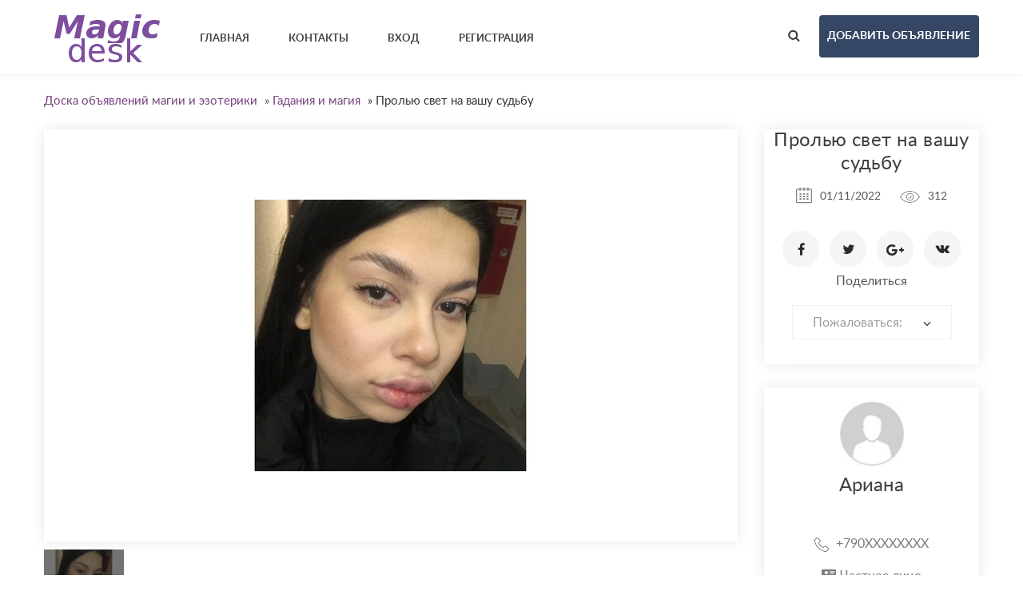

--- FILE ---
content_type: text/html; charset=UTF-8
request_url: https://magicdesk.ru/gadaniya-i-magiya/prolyu-svet-na-vashy-sydby_i7336
body_size: 11987
content:
<!DOCTYPE html>
<html lang="ru-RU">
    <head>
        <meta http-equiv="Content-type" content="text/html; charset=utf-8" />
<title>Пролью свет на вашу судьбу - Тюменская область - Гадания и магия - Доска объявлений магии и эзотерики</title>
<meta name="viewport" content="width=device-width, initial-scale=1.0">
<meta name="description" content="Гадания и магия Тюмень, Практикую проверенные старинные обряды моих предков, которые позволяют достичь Вашей цели в короткие сроки. Древние дейс..." />
<meta name="keywords" content="Гадания и магия, Тюмень, Гадания и магия Тюмень, Тюменская область, Гадания и магия Тюменская область, Гадания и магия Тюменская область Тюмень, Тюменская область Тюмень" />
<meta http-equiv="Cache-Control" content="no-cache" />
<meta http-equiv="Expires" content="Fri, Jan 01 1970 00:00:00 GMT" />
<style type="text/css">button,input.submit,#btn_subscribe,.searchPaginationSelected,.tag-link.active,.searchbutton,.flashmessage-warning,.flashmessage-info, .flashmessage-ok,.ui-slider-handle,.qq-upload-button,.edit-link:hover,.del-link:hover,#select-country__wrap .dropdown-wrapper,.btn-blue:hover,.lang-list__ul,.submit-search,.item__cat,.about-item__ico-wrp span,.item-inline__cat,.btn-pink,.item-tab-control a.active,.item-tab-control a:hover,.sort-btn.active {background-color:#77417F!important;}a:hover,.item__favourites,.btn2,.breadcrumb a,.load-img-item span a,.profile-demo a,.options-form a,.modal a,.publish a{color:#77417F!important;}.lang-list__ul,.item-tab-control a.active,.item-tab-control a:hover,.flashmessage-warning,..edit-link:hover,.del-link:hover,.sort-btn.active {border-color:#77417F!important;}@media only screen and (max-width: 999px) {nav ul {border-color:#7c4d9d!important;background-color:#77417F!important;}}button:hover,input.submit:hover,.submit-search:hover,.qq-upload-button:hover,.ui-slider-handle:hover,#btn_subscribe:hover,.searchbutton:hover ,nav ul a:hover,.btn-blue,.lang-list__ul a:hover,.item__cat:hover,.about-item__ico-wrp:hover span,.item-inline__cat:hover,.btn-pink:hover{background-color: #77417F!important;}.btn-publish{background-color: #364765!important;}.btn-publish:hover{background-color: #77417F!important;}</style><link rel="stylesheet" href="https://magicdesk.ru/oc-content/themes/violet/css/materialdesignicons.min.css">
<link rel="stylesheet" href="https://magicdesk.ru/oc-content/themes/violet/css/select2.css">
<link rel="stylesheet" href="https://magicdesk.ru/oc-content/themes/violet/css/owl.carousel.css">
<link rel="stylesheet" href="https://magicdesk.ru/oc-content/themes/violet/css/jquery.bxslider.css">
<link rel="stylesheet" href="https://magicdesk.ru/oc-content/themes/violet/css/photoswipe.css">
<link rel="stylesheet" href="https://magicdesk.ru/oc-content/themes/violet/css/main.css">
<link rel="apple-touch-icon" sizes="152x152" href="/img/apple-touch-icon.png">
<link rel="icon" type="image/png" sizes="32x32" href="/img/favicon-32x32.png">
<link rel="icon" type="image/png" sizes="16x16" href="/img/favicon-16x16.png">
<link rel="manifest" href="/manifest.json">
<link rel="mask-icon" href="/img/safari-pinned-tab.svg" color="#5bbad5">
<meta name="theme-color" content="#ffffff">



<meta name="generator" content="Osclass 3.8.0" /><style type="text/css">#colorized,.colorized{background:#e0e0e0!important;}</style><link rel="canonical" href="https://magicdesk.ru/gadaniya-i-magiya/prolyu-svet-na-vashy-sydby_i7336"/>

<style type="text/css">button,input.submit,#btn_subscribe,.searchPaginationSelected,.tag-link.active,.searchbutton,.flashmessage-warning,.flashmessage-info, .flashmessage-ok,.ui-slider-handle,.qq-upload-button,.edit-link:hover,.del-link:hover,#select-country__wrap .dropdown-wrapper,.btn-blue:hover,.lang-list__ul,.submit-search,.item__cat,.about-item__ico-wrp span,.item-inline__cat,.btn-pink,.item-tab-control a.active,.item-tab-control a:hover,.sort-btn.active {background-color:#77417F!important;}a:hover,.item__favourites,.btn2,.breadcrumb a,.load-img-item span a,.profile-demo a,.options-form a,.modal a,.publish a{color:#77417F!important;}.lang-list__ul,.item-tab-control a.active,.item-tab-control a:hover,.flashmessage-warning,..edit-link:hover,.del-link:hover,.sort-btn.active {border-color:#77417F!important;}@media only screen and (max-width: 999px) {nav ul {border-color:#7c4d9d!important;background-color:#77417F!important;}}button:hover,input.submit:hover,.submit-search:hover,.qq-upload-button:hover,.ui-slider-handle:hover,#btn_subscribe:hover,.searchbutton:hover ,nav ul a:hover,.btn-blue,.lang-list__ul a:hover,.item__cat:hover,.about-item__ico-wrp:hover span,.item-inline__cat:hover,.btn-pink:hover{background-color: #77417F!important;}.btn-publish{background-color: #364765!important;}.btn-publish:hover{background-color: #77417F!important;}</style>            <script type="b911dd42313774ac21d61e89-text/javascript">var advcaptcha_refresh_url = 'https://magicdesk.ru/index.php?page=ajax&action=runhook&hook=advcaptcha_refresh&';</script>
        <link href="https://magicdesk.ru/oc-content/plugins/zo_advancedcaptcha/assets/web/css/main.css" rel="stylesheet" type="text/css" />
<link href="https://magicdesk.ru/oc-content/plugins/external_link/css/external_link.css" rel="stylesheet" type="text/css" />
<link href="https://magicdesk.ru/oc-content/plugins/rupayments/css/ultimate.css" rel="stylesheet" type="text/css" />
<script type="b911dd42313774ac21d61e89-text/javascript" src="https://magicdesk.ru/oc-content/themes/violet/js/jquery.min.js"></script>
<script type="b911dd42313774ac21d61e89-text/javascript" src="https://magicdesk.ru/oc-content/plugins/rupayments/js/ultimate.js"></script>
<script type="b911dd42313774ac21d61e89-text/javascript" src="https://use.fontawesome.com/af830f475b.js"></script>
<script type="b911dd42313774ac21d61e89-text/javascript" src="https://magicdesk.ru/oc-content/plugins/zo_advancedcaptcha/assets/web/js/main.js"></script>
<script type="b911dd42313774ac21d61e89-text/javascript" src="https://magicdesk.ru/oc-content/themes/violet/js/jquery-ui.min.js"></script>
<script type="b911dd42313774ac21d61e89-text/javascript" src="https://magicdesk.ru/oc-content/themes/violet/js/select2.min.js"></script>
<script type="b911dd42313774ac21d61e89-text/javascript" src="https://magicdesk.ru/oc-content/themes/violet/js/owl.carousel.min.js"></script>
<script type="b911dd42313774ac21d61e89-text/javascript" src="https://magicdesk.ru/oc-content/themes/violet/js/jquery.bxslider.min.js"></script>
<script type="b911dd42313774ac21d61e89-text/javascript" src="https://magicdesk.ru/oc-content/themes/violet/js/photoswipe.min.js"></script>
<script type="b911dd42313774ac21d61e89-text/javascript" src="https://magicdesk.ru/oc-content/themes/violet/js/photoswipe-ui-default.min.js"></script>
<script type="b911dd42313774ac21d61e89-text/javascript" src="https://magicdesk.ru/oc-content/themes/violet/js/main.js"></script>
<script type="b911dd42313774ac21d61e89-text/javascript" src="https://magicdesk.ru/oc-content/themes/violet/js/jssocials.min.js"></script>
<script type="b911dd42313774ac21d61e89-text/javascript" src="https://magicdesk.ru/oc-content/themes/violet/js/date.js"></script>
<script type="b911dd42313774ac21d61e89-text/javascript" src="https://magicdesk.ru/oc-content/themes/violet/js/jquery.validate.min.js"></script>
        <script type="b911dd42313774ac21d61e89-text/javascript">

            $.datepicker.regional['custom'] = { // Default regional settings
		closeText: 'Готово', // Display text for close link
		prevText: 'Назад', // Display text for previous month link
		nextText: 'Далее', // Display text for next month link
		currentText: 'Сегодня', // Display text for current month link
		monthNames: ['Январь','Февраль','Март','Апрель','Май','Июнь','Июль','Август','Сентябрь','Октябрь','Ноябрь','Декабрь'], // Names of months for drop-down and formatting
		monthNamesShort: ['Янв', 'Фев', 'Мар', 'Апр', 'Май', 'Июн', 'Июл', 'Авг', 'Сен', 'Окт', 'Ноя', 'Дек'], // For formatting
		dayNames: ['Воскресенье', 'Понедельник', 'Вторник', 'Среда', 'Четверг', 'Пятницы', 'Суббота'], // For formatting
		dayNamesShort: ['Вс', 'Пн', 'Вт', 'Ср', 'Чт', 'Пт', 'Сб'], // For formatting
		dayNamesMin: ['Вс.','Вт.','Чт.','Вт.','Чт.','Ср.','Сб'], // Column headings for days starting at Sunday
		weekHeader: 'Нед.', // Column header for week of the year
		dateFormat: 'dd/mm/yy', // See format options on parseDate
		firstDay: 0, // The first day of the week, Sun = 0, Mon = 1, ...
		isRTL: false, // True if right-to-left language, false if left-to-right
		showMonthAfterYear: false, // True if the year select precedes month, false for month then year
		yearSuffix: '' // Additional text to append to the year in the month headers
            };
        </script>
            <link rel="apple-touch-icon" sizes="57x57" href="/apple-icon-57x57.png">
<link rel="apple-touch-icon" sizes="60x60" href="/apple-icon-60x60.png">
<link rel="apple-touch-icon" sizes="72x72" href="/apple-icon-72x72.png">
<link rel="apple-touch-icon" sizes="76x76" href="/apple-icon-76x76.png">
<link rel="apple-touch-icon" sizes="114x114" href="/apple-icon-114x114.png">
<link rel="apple-touch-icon" sizes="120x120" href="/apple-icon-120x120.png">
<link rel="apple-touch-icon" sizes="144x144" href="/apple-icon-144x144.png">
<link rel="apple-touch-icon" sizes="152x152" href="/apple-icon-152x152.png">
<link rel="apple-touch-icon" sizes="180x180" href="/apple-icon-180x180.png">
<link rel="icon" type="image/png" sizes="192x192"  href="/android-icon-192x192.png">
<link rel="icon" type="image/png" sizes="32x32" href="/favicon-32x32.png">
<link rel="icon" type="image/png" sizes="96x96" href="/favicon-96x96.png">
<link rel="icon" type="image/png" sizes="16x16" href="/favicon-16x16.png">
<link rel="manifest" href="/manifest.json">
<meta name="msapplication-TileColor" content="#ffffff">
<meta name="msapplication-TileImage" content="/ms-icon-144x144.png">
<meta name="theme-color" content="#ffffff">

        <meta name="robots" content="index, follow" />
        <meta name="googlebot" content="index, follow" />
    </head>
    <body>
        <!-- container -->
<div class="wrapper">
        <div class="wrapper-in">
            <header class="header-page header-page--ins">
                <div class="top-bar">
                    <div class="container">
                        <div class="top-bar__logo-wrp">
                            <a href="https://magicdesk.ru/"><img border="0" alt="Доска объявлений магии и эзотерики" src="https://magicdesk.ru/oc-content/themes/violet/img/logo.jpg" /></a>
                        </div>
                        <nav>
                            <ul class="upcase">
                                <li><a href="https://magicdesk.ru/"><strong>Главная</strong></a></li>
                                <li><a href="https://magicdesk.ru/contact"><strong>Контакты</strong></a></li>
																									
                                <li><a href="https://magicdesk.ru/user/login" data-fancybox="modal2" data-src="#insign"><strong>Вход</strong></a></li>
								                                <li><a href="https://magicdesk.ru/user/register"><strong>Регистрация</strong></a></li>
								  	 	                             </ul>
                            <div class="mobile-menu-trigger">
                                <i></i>
                                <i></i>
                                <i></i>
                            </div>
                            <form class="nocsrf short-search-form" action="https://magicdesk.ru/index.php" method="post" >
							    <input type="hidden" name="page" value="search"/>
                                <input type="text" name="sPattern" placeholder="например, приворот" class="input-search" id="search-example">
                                <input type="submit" value="" class="submit-search">
                            </form>
                        </nav>
                        <div class="top-bar__action">
                            <a href="/" class="short-search-trigger"><i class="search-black-ico"></i></a>
				 
				 <a href="https://magicdesk.ru/item/new" class="btn-publish upcase"><strong>Добавить объявление</strong></a>
				 				</div></div></div>
			<!--/.  Menu -->
			        								                                </header>
<div class="container">
			
			<ul class="breadcrumb" itemscope itemtype="http://schema.org/BreadcrumbList">
<li class="first-child" itemprop="itemListElement" itemscope itemtype="http://schema.org/ListItem" ><a href="https://magicdesk.ru/" itemprop="item"><span itemprop="name">Доска объявлений магии и эзотерики</span><meta itemprop="position" content="1" /></a></li>

<li itemprop="itemListElement" itemscope itemtype="http://schema.org/ListItem" > &raquo; <a href="https://magicdesk.ru/gadaniya-i-magiya" itemprop="item"><span itemprop="name">Гадания и магия</span><meta itemprop="position" content="2" /></a></li>

<li class="last-child" itemprop="itemListElement" itemscope itemtype="http://schema.org/ListItem" > &raquo; <span itemprop="name">Пролью свет на вашу судьбу</span><meta itemprop="position" content="3"</li>
</ul>
		        <div class="forcemessages-inline">
                    </div>
                    <!-- content -->
						<!-- new -->
						                <div class="col-wrp">
                    <div class="col-main">
                                                                                            												<div class="slider bxslider picture" style="display:none" itemscope itemtype="http://schema.org/ImageGallery">
																								 												                             <div class="slider-item" class="photos">
																			<figure itemprop="associatedMedia" itemscope itemtype="http://schema.org/ImageObject">
																			
                                <a href="https://magicdesk.ru/oc-content/uploads/73/8373.jpg" itemprop="contentUrl" data-size="640x480" data-index="0" >
                                    <img src="https://magicdesk.ru/oc-content/uploads/73/8373_preview.jpg" alt="Пролью свет на вашу судьбу" itemprop="thumbnail">
                                </a>
								</figure>								</div>				                     
 </div>   
<div class="slider-thumbnails"></div>
                                                                                                                    <div class="item-tab-control">
                            <a href="/" data-tab="1" class="active">Описание</a>
                            <a href="/" data-tab="2">Комментарии</a>
                           <!-- <a href="/" data-tab="3" id="dismap">Карта</a> -->
                           <a href="/" data-tab="4">Рейтинг</a>
                        </div>

                        <div class="item-tabs">
                            <div class="tab active" data-tab="1">
                                <div class="text">
                                    <h3>Описание</h3>
                                                  Практикую проверенные старинные обряды моих предков, которые позволяют достичь Вашей цели в короткие сроки.<br />
<br />
  Древние действенные обряды и заговоры: виноотворот, приворот,отворот, привязка, снятие венца безбрачия, покрывала одиночества, снятие негатива и установка серьезной вечной защиты от него.<br />
<br />
<br />
<br />
Если в Вашей судьбе пошло что-то не так как Вы хотите –<br />
самое время начать над ней работать! Помогу Вам в решении запутанных, сложных жизненных ситуаций.<br />
Привнесу свет, добро, мир, порядок в Ваш дом и семью. <BR>
																                               <br />
                            <div class="meta_list">
                                                                                                                                                                                                                                                                                                                        <div class="meta">
                                            <strong>Telegram:</strong> @ma1lyyshka                                        </div>
                                                                                                                                                                                                                                        </div>
                        						                   		                                </div>
                            </div>
							                                                    
							                                                        <div class="tab" data-tab="2">
                                

                                <div class="list-comments">
                                  <!--    <h3>Комментарии</h3> -->
																		    <div class="paginate" style="text-align: right;">
                                                                                    </div>
                                        <h3>Оставить комментарий</h3>
								 <ul id="comment_error_list"></ul>
                                                    <script type="b911dd42313774ac21d61e89-text/javascript">
    $(document).ready(function(){
        // Code for form validation
        $("form[name=comment_form]").validate({
            rules: {
                body: {
                    required: true,
                    minlength: 1
                },
                authorEmail: {
                    required: true,
                    email: true
                }
            },
            messages: {
                authorEmail: {
                    required: "E-mail: это поле обязательно для заполнения.",
                    email: "Неверный адрес электронной почты."
                },
                body: {
                    required: "Комментарий: Это поле обязательно для заполнения.",
                    minlength: "Комментарий: Это поле обязательно для заполнения."
                }
            },
            wrapper: "li",
                            errorLabelContainer: "#comment_error_list",
                invalidHandler: function(form, validator) {
                    $('html,body').animate({ scrollTop: $('#comment_error_list').offset().top }, { duration: 250, easing: 'swing'});
                },
                submitHandler: function(form){
                    $('button[type=submit], input[type=submit]').attr('disabled', 'disabled');
                    form.submit();
                }
                    });
    });
</script>
                                <form action="https://magicdesk.ru/index.php" method="post" name="comment_form" id="comment_form" class="comments-form"><input type='hidden' name='CSRFName' value='CSRF2020115050_359367437' />
        <input type='hidden' name='CSRFToken' value='785396d2f30d7dea7438687f29571c08b404b56a44d85e67f67855e311bbb2637a29c579bb60eb62e48f402a1927357f471c53f2751da3ca87754e29f4d1e3a8' />
								  <input type="hidden" name="action" value="add_comment" />
                                  <input type="hidden" name="page" value="item" />
                                  <input type="hidden" name="id" value="7336" />
                                    <div class="input-row">
									                                           <div class="input-col">
											<input class="input" type="text" name="authorName" id="authorName" placeholder="Ваше имя" >
                                        </div>
                                        <div class="input-col">
										<input type="text" class="input" name="authorEmail" id="authorEmail" placeholder="Ваш e-mail" >
                                        </div>
										                                    </div>
									<textarea class="textarea" id="body" name="body" rows="10" placeholder="Комментарий"></textarea>
                                    <input type="submit" value="Отправить" class="btn-right submit upcase" id="comment_send">
                                </form>
                                </div>
                            </div>
							                                                                  <div class="tab" data-tab="3">
								    <script type="b911dd42313774ac21d61e89-text/javascript">
$(document).ready(function() {    
    $('#dismap').click(function(e) {
var center=map.getCenter();
  google.maps.event.trigger(map, "resize");
  map.setCenter(center);
    });
});
    </script>
								                            </div>
                        </div>

<div class="tab" data-tab="4">
	<h3>Рейтинг и оценки</h3>
 <!-- Please rate this add -->
 
   <p> 
<BR> Чтобы оценить пользователя (мага, экстрасенса, колдуна, волшебника или ведьму), <strong> <a href="https://magicdesk.ru/user/login">  пожалуйста авторизуйтесь. </a></strong>
</p>
						
		<div id="wrapper_voting_plugin">
    <script type="b911dd42313774ac21d61e89-text/javascript">
    $(function(){
        $('.aPs').click(function(){
            var params = '';
            var vote   = 0;
            if( $(this).hasClass('vote1') ) vote = 1;
            if( $(this).hasClass('vote2') ) vote = 2;
            if( $(this).hasClass('vote3') ) vote = 3;
            if( $(this).hasClass('vote4') ) vote = 4;
            if( $(this).hasClass('vote5') ) vote = 5;

            var itemId = 7336;
            params = 'itemId='+itemId+'&vote='+vote;

            $.ajax({
                type: "POST",
                url: 'https://magicdesk.ru/index.php?page=ajax&action=custom&ajaxfile=voting/ajax.php&'+params,
                dataType: 'text',
                beforeSend: function(){
                    $('#voting_plugin').hide();
                    $('#voting_loading').fadeIn('slow');
                },
                success: function(data){
                    $('#voting_loading').fadeOut('slow', function(){
                        $('#voting_plugin').html(data).fadeIn('slow');
                    });
                }
            });
        });
    });
    </script>

    <style>
        #wrapper_voting_plugin{
            margin-top:10px;
            padding: 5px;
        }

        .votes_txt_vote {
            display: inline;
            float: left;
        }

        .votes_results {
            display: inline;
            float: left;
        }

        .votes_results img {
            height: auto;
            margin-top: -1px;
            margin-left: -2px;
            vertical-align: middle;
            width: auto;
            border: 0 none;
            margin: 0;
            padding: 0;
            float: left;
        }

        .votes_star .vote1 {
            width: 15px;
            z-index: 14;
        }
        .votes_star .vote2 {
            width: 30px;
            z-index: 13;
        }
        .votes_star .vote3 {
            width: 45px;
            z-index: 12;
        }
        .votes_star .vote4 {
            width: 60px;
            z-index: 11;
        }
        .votes_star .vote5 {
            width: 75px;
            z-index: 10;
        }

        .votes_star a {
            display: block;
            height: 19px;
            position: absolute;
        }

        .votes_star {
            background: url("https://magicdesk.ru//oc-content/plugins/voting/img/ico_vot_vo.gif") repeat scroll 0 0 transparent;
            display: inline;
            float: left;
            height: 20px;
            margin: 0 4px 0 3px;
            position: relative;
            width: 76px;
        }

        .votes_vote {
            display: inline;
            float: left;
            margin-right: 5px;
        }

        .votes_star a:hover {
            background: url("https://magicdesk.ru//oc-content/plugins/voting/img/ico_vot_ov.gif") repeat-x scroll 0 0 transparent;
        }

        #voting_plugin {
            position: relative;
        }
    </style>
    <span id="voting_loading" style="display:none;"><img src="https://magicdesk.ru//oc-content/plugins/voting/img/spinner.gif" style="margin-left:20px;"/> Loading</span>
    <div id="voting_plugin">
                <div class="votes_stars">
                        <div class="votes_vote">
                <div class="votes_txt_vote">Оцените объявление </div>
                <div class="votes_star">
                    <span id="">
                        <a href="#" rel="nofollow" title="1 балл" class="aPs vote1"></a>
                        <a href="#" rel="nofollow" title="2 балла" class="aPs vote2"></a>
                        <a href="#" rel="nofollow" title="3 балла" class="aPs vote3"></a>
                        <a href="#" rel="nofollow" title="4 балла" class="aPs vote4"></a>
                        <a href="#" rel="nofollow" title="Супер!" class="aPs vote5"></a>
                    </span>
                </div>
                <img style="position: inherit;width: inherit;border: none;" width="1" height="19" alt="" src="https://magicdesk.ru//oc-content/plugins/voting//img/ico_separator.gif">
            </div>
                        <div class="votes_results">
                <span style="float:left; padding-right: 4px;">Рейтинг объявления  </span>
                                <img title="Без информации" src="https://magicdesk.ru//oc-content/plugins/voting/img/ico_vot_no.gif">
                <img title="Без информации" src="https://magicdesk.ru//oc-content/plugins/voting/img/ico_vot_no.gif">
                <img title="Без информации" src="https://magicdesk.ru//oc-content/plugins/voting/img/ico_vot_no.gif">
                <img title="Без информации" src="https://magicdesk.ru//oc-content/plugins/voting/img/ico_vot_no.gif">
                <img title="Без информации"  src="https://magicdesk.ru//oc-content/plugins/voting/img/ico_vot_no.gif">
                <span style="float:left; padding-right: 4px; padding-left: 4px;">0 голосов</span>
            </div>
        </div>    </div>
    <div style="clear:both;"></div>
</div> <div id="wrapper_voting_plugin">
    <script type="b911dd42313774ac21d61e89-text/javascript">
    $(function(){
        $('.aPvu').click(function(){
            var params = '';
            var vote   = 0;
            if( $(this).hasClass('vote1') ) vote = 1;
            if( $(this).hasClass('vote2') ) vote = 2;
            if( $(this).hasClass('vote3') ) vote = 3;
            if( $(this).hasClass('vote4') ) vote = 4;
            if( $(this).hasClass('vote5') ) vote = 5;

            var userId = 82309;
            params = 'userId='+userId+'&vote='+vote;

            $.ajax({
                type: "POST",
                url: 'https://magicdesk.ru/index.php?page=ajax&action=custom&ajaxfile=voting/ajax.php&'+params,
                dataType: 'text',
                beforeSend: function(){
                    $('#voting_plugin_user').hide();
                    $('#voting_loading_user').fadeIn('slow');
                },
                success: function(data){
                    $('#voting_loading_user').fadeOut('slow', function(){
                        $('#voting_plugin_user').html(data).fadeIn('slow');
                    });
                }
            });
        });
    });
    </script>

    <style>
        #wrapper_voting_plugin{
            margin-top:10px;
            padding: 5px;
        }

        #wrapper_voting_plugin .votes_txt_vote {
            display: inline;
            float: left;
        }

        #wrapper_voting_plugin  .votes_results {
            display: inline;
            float: left;
        }

        #wrapper_voting_plugin .votes_results img {
            position: inherit;
            width: inherit;
            border: none;
            
            height: auto;
            margin-top: -1px;
            margin-left: -2px;
            vertical-align: middle;
            width: auto;
            border: 0 none;
            margin: 0;
            padding: 0;
            float: left;
        }

        #wrapper_voting_plugin .votes_star .vote1 {
            width: 15px;
            z-index: 14;
        }
        #wrapper_voting_plugin .votes_star .vote2 {
            width: 30px;
            z-index: 13;
        }
        #wrapper_voting_plugin .votes_star .vote3 {
            width: 45px;
            z-index: 12;
        }
        #wrapper_voting_plugin .votes_star .vote4 {
            width: 60px;
            z-index: 11;
        }
        #wrapper_voting_plugin .votes_star .vote5 {
            width: 75px;
            z-index: 10;
        }

        #wrapper_voting_plugin .votes_star a {
            display: block;
            height: 19px;
            position: absolute;
        }

        #wrapper_voting_plugin .votes_star {
            background: url("https://magicdesk.ru//oc-content/plugins/voting/img/ico_vot_vo.gif") repeat scroll 0 0 transparent;
            display: inline;
            float: left;
            height: 20px;
            margin: 0 4px 0 3px;
            position: relative;
            width: 76px;
        }

        #wrapper_voting_plugin .votes_vote {
            display: inline;
            float: left;
            margin-right: 5px;
        }

        #wrapper_voting_plugin .votes_star a:hover {
            background: url("https://magicdesk.ru//oc-content/plugins/voting/img/ico_vot_ov.gif") repeat-x scroll 0 0 transparent;
        }

        #voting_plugin_user {
            position: relative;
        }
    </style>
    <span id="voting_loading_user" style="display:none;"><img src="https://magicdesk.ru//oc-content/plugins/voting/img/spinner.gif" style="margin-left:20px;"/> Loading</span>
    <div id="voting_plugin_user">
                <div class="votes_stars">
            
                        <div class="votes_results">
             <span style="float:left; padding-right: 4px;">Рейтинг пользователя <strong>  Ариана </strong> </span>
                                <img title="Без информации" src="https://magicdesk.ru//oc-content/plugins/voting/img/ico_vot_no.gif">
                <img title="Без информации" src="https://magicdesk.ru//oc-content/plugins/voting/img/ico_vot_no.gif">
                <img title="Без информации" src="https://magicdesk.ru//oc-content/plugins/voting/img/ico_vot_no.gif">
                <img title="Без информации" src="https://magicdesk.ru//oc-content/plugins/voting/img/ico_vot_no.gif">
                <img title="Без информации"  src="https://magicdesk.ru//oc-content/plugins/voting/img/ico_vot_no.gif">
                <span style="float:left; padding-right: 4px; padding-left: 4px;">0 голосов</span>
            </div>
        </div>    </div>
    <div style="clear:both;"></div>
</div>

</div>
	
			</div>
                    <aside class="col-right">
                        <div class="item-info">
                                                            <span class="item-ins-name">Пролью свет на вашу судьбу</span>
                            <span class="item-ins__date"><i class="calendar-ico"></i>01/11/2022</span>
                            <span class="item-ins__view"><i class="view-ico"></i>312</span>
                            <strong class="item-ins__price"></strong>
                            <div id="nicedis"></div>
Поделиться							    <script type="b911dd42313774ac21d61e89-text/javascript">
        $("#nicedis").jsSocials({
    showLabel: false,
    showCount: false,
            shares: [{share: "facebook",
        logo: "shared-fc"
    },  {share:"twitter",
	  logo: "shared-tw"
    },
	{share:"googleplus",
	 logo: "shared-g"
    },
	{share:"vkontakte",
	 logo: "shared-vk"
    }]
        });
    </script>
										                                                                                                                                                <div class="markform">
                                                        <form action="https://magicdesk.ru/index.php" method="post" name="mask_as_form" id="mask_as_form"><input type='hidden' name='CSRFName' value='CSRF2020115050_359367437' />
        <input type='hidden' name='CSRFToken' value='785396d2f30d7dea7438687f29571c08b404b56a44d85e67f67855e311bbb2637a29c579bb60eb62e48f402a1927357f471c53f2751da3ca87754e29f4d1e3a8' />
                                                            <input type="hidden" name="id" value="7336" />
                                                            <input type="hidden" name="as" value="spam" />
                                                            <input type="hidden" name="action" value="mark" />
                                                            <input type="hidden" name="page" value="item" />

                                                                <select name="as" id="as" class="form-control" style="width: 100%">
                                                                    <option> Пожаловаться:</option>
                                                                    <option value="spam">Спам</option>
                                                                    <option value="badcat">Неверная категория</option>
                                                                    <option value="repeated">Дубль</option>
                                                                    <option value="expired">Истёкшее</option>
                                                                    <option value="offensive">Маг мне не помог...</option>
                                                                </select>
                                                        </form></div>
                                                                                                                            </div>
												                                        	
                        <div class="item-author">
                            <a href="https://magicdesk.ru/user/profile/82309" class="item-author__photo"><img src="https://magicdesk.ru/oc-content/uploads/user_resources/0_thumbnail.jpg" alt="img"></a>
                            <a href="https://magicdesk.ru/user/profile/82309" class="item-author__name">Ариана</a>
                   <br></br>
                                 			       					<span class="item-author__phone"><i class="phone-gray-ico"></i>                <script type="b911dd42313774ac21d61e89-text/javascript">                    $(document).ready(function () {                        var number = '+79088883525';                        $('.set_7336').click(function () {                            $(this).html(number);                        });                    });                </script>                <span class="disphone set_7336" title="Нажмите, чтобы посмотреть номер телефона">+790XXXXXXXX</span>                </span>
                      				                  <span class="item-author__phone"><i class="mdi mdi-account-card-details mdi-18px mdipad"></i>Частное лицо</span>
                					                         				                         			<p class="item-author__adress"><i class="place-ico"></i>Тюменская область, Тюмень </p>
                        <a href="https://magicdesk.ru/user/profile/82309" class="btn-pink btn-full-width upcase"><strong>Профиль</strong></a>                        </div>
                        <div class="widget-form">
                                            <ul id="error_list"></ul><h1></h1>
                                            <script type="b911dd42313774ac21d61e89-text/javascript">
    $(document).ready(function(){
        // Code for form validation
        $("form[name=contact_form]").validate({
            rules: {
                message: {
                    required: true,
                    minlength: 1
                },
                yourEmail: {
                    required: true,
                    email: true
                }
            },
            messages: {
                yourEmail: {
                    required: "E-mail: это поле обязательно для заполнения.",
                    email: "Неверный адрес электронной почты."
                },
                message: {
                    required: "Сообщение: это поле обязательно для заполнения.",
                    minlength: "Сообщение: это поле обязательно для заполнения."
                }
            },
            errorLabelContainer: "#error_list",
            wrapper: "li",
            invalidHandler: function(form, validator) {
                $('html,body').animate({ scrollTop: $('h1').offset().top }, { duration: 250, easing: 'swing'});
            },
            submitHandler: function(form){
                $('button[type=submit], input[type=submit]').attr('disabled', 'disabled');
                form.submit();
            }
        });
    });
</script>
                                            <form  class="form" action="https://magicdesk.ru/index.php" method="post" name="contact_form" id="contact_form" ><input type='hidden' name='CSRFName' value='CSRF2020115050_359367437' />
        <input type='hidden' name='CSRFToken' value='785396d2f30d7dea7438687f29571c08b404b56a44d85e67f67855e311bbb2637a29c579bb60eb62e48f402a1927357f471c53f2751da3ca87754e29f4d1e3a8' />
                                             <span class="widget-form__title">Написать письмо автору</span>
                                            											<label>
                                            <input type="text" class="input" name="yourName" id="yourName" placeholder="Ваше имя">
                                           </label><label>
										   <input type="email" class="input" id="yourEmail" name="yourEmail" placeholder="Ваш E-mail*">
                                           </label> <label>
                                       
											<input type="tel" class="input" id="phoneNumber" name="phoneNumber" placeholder="Номер телефона">
                                            											</label><label>
                                            <textarea class="textarea" id="message" name="message" placeholder="Сообщение*"></textarea>
											</label>	
										  					
											<div class="attach">
											</div>
                                                        <input type="hidden" name="action" value="contact_post" />
                                                        <input type="hidden" name="page" value="item" />
                                                        <input type="hidden" name="id" value="7336" />
													<div class="center2 dismitem" style="transform:scale(0.8);transform-origin:0 0">
                                                    <div class="g-recaptcha" data-sitekey="6LeRDzkUAAAAAKBc5vODXWCoLMPDh4q2vOqleKem"></div><script type="b911dd42313774ac21d61e89-text/javascript" src="https://www.google.com/recaptcha/api.js?hl=ru"></script><br />                                                </div>
                                                <div class="button-post text-center">
                                                    <input type="submit" class="submit btn-center upcase" value="Отправить">
                                                </div>
                                            </form>
											                        </div>
                    </aside>
                </div>

                          <!-- Related items -->
                                    	                <section class="carousel-section">
                    <div class="container">
                        <div class="carousel-section__ins">
		<h2 class="h2-bottom-line">Похожие объявления</h2>
        <p class="sub-h2-text">Посмотрите некоторые из лучших предложений</p>
 <div class="carousel-wrp">
 <div class="carousel owl-carousel">
		                                    <div class="item" id="">
																													<a href="https://magicdesk.ru/gadaniya-i-magiya/gadanie-na-kartax-taro-chistki-rityaly-obychenie_i12523" class="item__photo" style="background-image: url(https://magicdesk.ru/oc-content/uploads/125/15317_thumbnail.jpg)">
																																														   <span class="item__favourites"><i class="mdi mdi-star-outline"></i></span>
                                    									</a>
								<div class="item__ins">
                                        <div class="item__middle-desc">
														<span class="item__date">14/01/2026</span>
                                            <a href="https://magicdesk.ru/gadaniya-i-magiya/gadanie-na-kartax-taro-chistki-rityaly-obychenie_i12523" class="item__title">Гадание на картах таро, чистки, ритуалы, обучение.</a>
                                            <div class="item__text">
                                                <div>Всем привет. Ко мне можно на ты. Провожу гадания на картах таро, диагностику на негатив, чистки, ритуалы, обучение. Цена за просмотр негатива 500 fрублей. Чистки от 5000 до 10000 в зависимости от сложности. Постановка защиты. Защита подбирается индивидуально. При обращении от вас нужно: 1. Имя дату ...</div>
                                            </div>
                                            <strong class="item__price"></strong>
                                        </div>
                                    </div>
                                </div>
		                                    <div class="item" id="">
																													<a href="https://magicdesk.ru/gadaniya-i-magiya/silnye-rityaly-lyubovnaya-magiya-privoroty-i-otvoroty-ot-sopernicy_i12468" class="item__photo" style="background-image: url(https://magicdesk.ru/oc-content/uploads/124/15233_thumbnail.jpg)">
																																														   <span class="item__favourites"><i class="mdi mdi-star-outline"></i></span>
                                    									</a>
								<div class="item__ins">
                                        <div class="item__middle-desc">
														<span class="item__date">14/01/2026</span>
                                            <a href="https://magicdesk.ru/gadaniya-i-magiya/silnye-rityaly-lyubovnaya-magiya-privoroty-i-otvoroty-ot-sopernicy_i12468" class="item__title">Сильные ритуалы. Любовная магия. Привороты и отвороты от соперницы.</a>
                                            <div class="item__text">
                                                <div>Более 15 лет практикую магию рун и Чернокнижие. Имею очень большой опыт в любовной магии. Чтобы подобрать приворот, необходима правильная диагностика. Делаю диагностику с помощью таро с элементом ясновидения. Провожу различные ритуалы на успех и удачу. Провожу чистки от негатива. Снимаю любые магиче...</div>
                                            </div>
                                            <strong class="item__price"></strong>
                                        </div>
                                    </div>
                                </div>
		                                    <div class="item" id="">
																													<a href="https://magicdesk.ru/gadaniya-i-magiya/taro-rasklad_i12486" class="item__photo" style="background-image: url(https://magicdesk.ru/oc-content/uploads/124/15263_thumbnail.jpg)">
																																											</a>
								<div class="item__ins">
                                        <div class="item__middle-desc">
														<span class="item__date">11/01/2026</span>
                                            <a href="https://magicdesk.ru/gadaniya-i-magiya/taro-rasklad_i12486" class="item__title">ТАРО расклад</a>
                                            <div class="item__text">
                                                <div>Доброго времени суток! Меня зовут Юлия, я провожу личные онлайн консультации по темам: -любовь, отношения -расклады на ситуацию -самореализация. бизнес, работа. Многолетняя практика мне показала, что таро не имеет отношения к мистике, магии и колдовству.  Таро  это проводник в глубину твоего подсозн...</div>
                                            </div>
                                            <strong class="item__price"></strong>
                                        </div>
                                    </div>
                                </div>
		                                    <div class="item" id="">
																													<a href="https://magicdesk.ru/gadaniya-i-magiya/tarolog-rasklad-taro_i12515" class="item__photo" style="background-image: url(https://magicdesk.ru/oc-content/uploads/125/15310_thumbnail.jpg)">
																																											</a>
								<div class="item__ins">
                                        <div class="item__middle-desc">
														<span class="item__date">10/01/2026</span>
                                            <a href="https://magicdesk.ru/gadaniya-i-magiya/tarolog-rasklad-taro_i12515" class="item__title">таролог, расклад таро</a>
                                            <div class="item__text">
                                                <div>✨ Таро-расклады с заботой и честным подходом ✨ Я делаю таро-расклады для тех, кто хочет понять ситуацию, успокоиться и увидеть возможные пути решения, а не услышать пугающие предсказания. Моя работа — это мягкая и бережная диагностика вашей ситуации. Таро помогает посмотреть глубже: отношения и чувс...</div>
                                            </div>
                                            <strong class="item__price"></strong>
                                        </div>
                                    </div>
                                </div>
				</div>
                    </div>
		         </div>
                    </div>
                </section>
											 <!-- Related items -->
									                                            <div class="info-b">
                                                <h5>Полезная информация</h5>
                                                    <p>Многие маги могут помочь Вам на расстоянии, по телефону или онлайн, Вам не обязательно приезжать к ним<br>
                                                 <!--    Не платите при помощи анонимных платёжных систем<br> -->
                                                 <!--    Не покупайте за пределами своей страны<br> -->
                                                   Этот сайт никогда не участвует во взвиморасчетах. Все, о чем Вы договариваетесь с магом, остается только между вами</p>
                                            </div>
                                        																		                        </div>
                    <!-- content -->
		</div>
            <footer class="footer-page">
        <div class="footer-widgets">
            <div class="container">
                <div class="footer-widgets__ins">
                    <article class="footer-widget">
                    </article>
                    <article class="footer-widget">
                    </article>
                    <article class="footer-widget">
                    </article>
                </div>
            </div>
        </div>
        <div class="footer-main">
            <div class="container">
                <div class="footer-main__logo">
                    <a href="https://magicdesk.ru/"><img border="0" alt="Доска объявлений магии и эзотерики" src="https://magicdesk.ru/oc-content/themes/violet/img/logo.jpg" /></a>
                </div>
						  
                <div class="footer__contacts">
                    <span></span>
                    <span class="phone-inline"></span>
                    <a href="/cdn-cgi/l/email-protection#7e171018113e131f19171d1a1b0d15500c0b" class="mail-link"><i class="mail-ico"></i><span class="__cf_email__" data-cfemail="ec85828a83ac818d8b858f88899f87c29e99">[email&#160;protected]</span>	
				</a>
                    <ul class="social-list">
															<li><a href="https://twitter.com/magicdeskru" target="_blank" class="tw-ico"></a></li>
																		<li><a href="https://vk.com/magicdesk_ru" target="_blank" class="vk-link"></a></li>
																		
                    </ul>
                </div>
            </div>
        </div>
        <div class="footer-bottom">
            <div class="container">
                <div class="footer-bottom__text">
																															<span><a href="https://magicdesk.ru/privacy-p25" title="Политика конфиденциальности">Политика конфиденциальности</a> |  </span>
													<span><a href="https://magicdesk.ru/terms-p26" title="Правила">Правила</a> |  </span>
													<span><a href="https://magicdesk.ru/premium-p78" title="Размещение платных объявлений">Размещение платных объявлений</a> |  </span>
													<span><a href="https://magicdesk.ru/cookie-p79" title="Использование cookie">Использование cookie</a> |  </span>
																	<span><a href="https://magicdesk.ru/contact" >Контакты</a></span>					
                </div>
                <div class="footer-bottom__copyright">
                <span>&copy;2026. 				magicdesk.ru	
				</span>
                </div>
            </div>
        </div>
<script data-cfasync="false" src="/cdn-cgi/scripts/5c5dd728/cloudflare-static/email-decode.min.js"></script><script type="b911dd42313774ac21d61e89-text/javascript">
    var _gaq = _gaq || [];
    _gaq.push(['_setAccount', 'UA-109695091-1']);
    _gaq.push(['_trackPageview']);
    
    (function() {
        var ga = document.createElement('script'); ga.type = 'text/javascript'; ga.async = true;
        ga.src = ('https:' == document.location.protocol ? 'https://ssl' : 'http://www') + '.google-analytics.com/ga.js';
        var s = document.getElementsByTagName('script')[0]; s.parentNode.insertBefore(ga, s);
    })();
</script><!-- Yandex.Metrika counter --> <script type="b911dd42313774ac21d61e89-text/javascript"> (function (d, w, c) { (w[c] = w[c] || []).push(function() { try { w.yaCounter49972711 = new Ya.Metrika({ id:49972711, clickmap:true, trackLinks:true, accurateTrackBounce:true }); } catch(e) { } }); var n = d.getElementsByTagName("script")[0], s = d.createElement("script"), f = function () { n.parentNode.insertBefore(s, n); }; s.type = "text/javascript"; s.async = true; s.src = "https://mc.yandex.ru/metrika/watch.js"; if (w.opera == "[object Opera]") { d.addEventListener("DOMContentLoaded", f, false); } else { f(); } })(document, window, "yandex_metrika_callbacks"); </script> <noscript><div><img src="https://mc.yandex.ru/watch/49972711?ut=noindex" style="position:absolute; left:-9999px;" alt="" /></div></noscript> <!-- /Yandex.Metrika counter -->
<script type="b911dd42313774ac21d61e89-text/javascript">$(".flashmessage .ico-close").click(function(){$(this).parent().hide();});</script>	</footer>				<!-- Root element of PhotoSwipe. Must have class pswp. -->
<div class="pswp" tabindex="-1" role="dialog" aria-hidden="true">

    <div class="pswp__bg"></div>
    <div class="pswp__scroll-wrap">

        <div class="pswp__container">
            <div class="pswp__item"></div>
            <div class="pswp__item"></div>
            <div class="pswp__item"></div>
        </div>

        <div class="pswp__ui pswp__ui--hidden">

            <div class="pswp__top-bar">

                <div class="pswp__counter"></div>

                <button class="pswp__button pswp__button--close" title="Close (Esc)"></button>
                <button class="pswp__button pswp__button--share" title="Share"></button>
                <button class="pswp__button pswp__button--fs" title="Toggle fullscreen"></button>
                <button class="pswp__button pswp__button--zoom" title="Zoom in/out"></button>

                <div class="pswp__preloader">
                    <div class="pswp__preloader__icn">
                      <div class="pswp__preloader__cut">
                        <div class="pswp__preloader__donut"></div>
                      </div>
                    </div>
                </div>
            </div>

            <div class="pswp__share-modal pswp__share-modal--hidden pswp__single-tap">
                <div class="pswp__share-tooltip"></div> 
            </div>

            <button class="pswp__button pswp__button--arrow--left" title="Previous (arrow left)">
            </button>

            <button class="pswp__button pswp__button--arrow--right" title="Next (arrow right)">
            </button>

            <div class="pswp__caption">
                <div class="pswp__caption__center"></div>
            </div>
        </div>
    </div>
												<script text="text/javascript" type="b911dd42313774ac21d61e89-text/javascript">
$(document).ready(function(){
      $('.slider').show().bxSlider({
        preloadImages: 'all'
      });
    });
                                            </script>
																						<script text="text/javascript" type="b911dd42313774ac21d61e89-text/javascript">
  (function($) {
    var $pswp = $('.pswp')[0];
    var image = [];

    $('.picture').each( function() {
        var $pic     = $(this),
            getItems = function() {
                var items = [];
                $pic.find('a').each(function() {
                    var $href   = $(this).attr('href'),
                        $size   = $(this).data('size').split('x'),
                        $width  = $size[0],
                        $height = $size[1];

                    var item = {
                        src : $href,
                        w   : $width,
                        h   : $height
                    }

                    items.push(item);
                });
                return items;
            }

        var items = getItems();

        $.each(items, function(index, value) {
            image[index]     = new Image();
            image[index].src = value['src'];
        });

        $pic.on('click', 'figure', function(event) {
            event.preventDefault();
            
            var $index = $(this).index();
            var options = {
                index: $index,
                bgOpacity: 0.7,
                showHideOpacity: true
            }

            var lightBox = new PhotoSwipe($pswp, PhotoSwipeUI_Default, items, options);
            lightBox.init();
        });
    });
})(jQuery);
                                            </script>
    <script src="/cdn-cgi/scripts/7d0fa10a/cloudflare-static/rocket-loader.min.js" data-cf-settings="b911dd42313774ac21d61e89-|49" defer></script></body>
</html>

--- FILE ---
content_type: text/html; charset=utf-8
request_url: https://www.google.com/recaptcha/api2/anchor?ar=1&k=6LeRDzkUAAAAAKBc5vODXWCoLMPDh4q2vOqleKem&co=aHR0cHM6Ly9tYWdpY2Rlc2sucnU6NDQz&hl=ru&v=PoyoqOPhxBO7pBk68S4YbpHZ&size=normal&anchor-ms=20000&execute-ms=30000&cb=r8lvqvldru9x
body_size: 49617
content:
<!DOCTYPE HTML><html dir="ltr" lang="ru"><head><meta http-equiv="Content-Type" content="text/html; charset=UTF-8">
<meta http-equiv="X-UA-Compatible" content="IE=edge">
<title>reCAPTCHA</title>
<style type="text/css">
/* cyrillic-ext */
@font-face {
  font-family: 'Roboto';
  font-style: normal;
  font-weight: 400;
  font-stretch: 100%;
  src: url(//fonts.gstatic.com/s/roboto/v48/KFO7CnqEu92Fr1ME7kSn66aGLdTylUAMa3GUBHMdazTgWw.woff2) format('woff2');
  unicode-range: U+0460-052F, U+1C80-1C8A, U+20B4, U+2DE0-2DFF, U+A640-A69F, U+FE2E-FE2F;
}
/* cyrillic */
@font-face {
  font-family: 'Roboto';
  font-style: normal;
  font-weight: 400;
  font-stretch: 100%;
  src: url(//fonts.gstatic.com/s/roboto/v48/KFO7CnqEu92Fr1ME7kSn66aGLdTylUAMa3iUBHMdazTgWw.woff2) format('woff2');
  unicode-range: U+0301, U+0400-045F, U+0490-0491, U+04B0-04B1, U+2116;
}
/* greek-ext */
@font-face {
  font-family: 'Roboto';
  font-style: normal;
  font-weight: 400;
  font-stretch: 100%;
  src: url(//fonts.gstatic.com/s/roboto/v48/KFO7CnqEu92Fr1ME7kSn66aGLdTylUAMa3CUBHMdazTgWw.woff2) format('woff2');
  unicode-range: U+1F00-1FFF;
}
/* greek */
@font-face {
  font-family: 'Roboto';
  font-style: normal;
  font-weight: 400;
  font-stretch: 100%;
  src: url(//fonts.gstatic.com/s/roboto/v48/KFO7CnqEu92Fr1ME7kSn66aGLdTylUAMa3-UBHMdazTgWw.woff2) format('woff2');
  unicode-range: U+0370-0377, U+037A-037F, U+0384-038A, U+038C, U+038E-03A1, U+03A3-03FF;
}
/* math */
@font-face {
  font-family: 'Roboto';
  font-style: normal;
  font-weight: 400;
  font-stretch: 100%;
  src: url(//fonts.gstatic.com/s/roboto/v48/KFO7CnqEu92Fr1ME7kSn66aGLdTylUAMawCUBHMdazTgWw.woff2) format('woff2');
  unicode-range: U+0302-0303, U+0305, U+0307-0308, U+0310, U+0312, U+0315, U+031A, U+0326-0327, U+032C, U+032F-0330, U+0332-0333, U+0338, U+033A, U+0346, U+034D, U+0391-03A1, U+03A3-03A9, U+03B1-03C9, U+03D1, U+03D5-03D6, U+03F0-03F1, U+03F4-03F5, U+2016-2017, U+2034-2038, U+203C, U+2040, U+2043, U+2047, U+2050, U+2057, U+205F, U+2070-2071, U+2074-208E, U+2090-209C, U+20D0-20DC, U+20E1, U+20E5-20EF, U+2100-2112, U+2114-2115, U+2117-2121, U+2123-214F, U+2190, U+2192, U+2194-21AE, U+21B0-21E5, U+21F1-21F2, U+21F4-2211, U+2213-2214, U+2216-22FF, U+2308-230B, U+2310, U+2319, U+231C-2321, U+2336-237A, U+237C, U+2395, U+239B-23B7, U+23D0, U+23DC-23E1, U+2474-2475, U+25AF, U+25B3, U+25B7, U+25BD, U+25C1, U+25CA, U+25CC, U+25FB, U+266D-266F, U+27C0-27FF, U+2900-2AFF, U+2B0E-2B11, U+2B30-2B4C, U+2BFE, U+3030, U+FF5B, U+FF5D, U+1D400-1D7FF, U+1EE00-1EEFF;
}
/* symbols */
@font-face {
  font-family: 'Roboto';
  font-style: normal;
  font-weight: 400;
  font-stretch: 100%;
  src: url(//fonts.gstatic.com/s/roboto/v48/KFO7CnqEu92Fr1ME7kSn66aGLdTylUAMaxKUBHMdazTgWw.woff2) format('woff2');
  unicode-range: U+0001-000C, U+000E-001F, U+007F-009F, U+20DD-20E0, U+20E2-20E4, U+2150-218F, U+2190, U+2192, U+2194-2199, U+21AF, U+21E6-21F0, U+21F3, U+2218-2219, U+2299, U+22C4-22C6, U+2300-243F, U+2440-244A, U+2460-24FF, U+25A0-27BF, U+2800-28FF, U+2921-2922, U+2981, U+29BF, U+29EB, U+2B00-2BFF, U+4DC0-4DFF, U+FFF9-FFFB, U+10140-1018E, U+10190-1019C, U+101A0, U+101D0-101FD, U+102E0-102FB, U+10E60-10E7E, U+1D2C0-1D2D3, U+1D2E0-1D37F, U+1F000-1F0FF, U+1F100-1F1AD, U+1F1E6-1F1FF, U+1F30D-1F30F, U+1F315, U+1F31C, U+1F31E, U+1F320-1F32C, U+1F336, U+1F378, U+1F37D, U+1F382, U+1F393-1F39F, U+1F3A7-1F3A8, U+1F3AC-1F3AF, U+1F3C2, U+1F3C4-1F3C6, U+1F3CA-1F3CE, U+1F3D4-1F3E0, U+1F3ED, U+1F3F1-1F3F3, U+1F3F5-1F3F7, U+1F408, U+1F415, U+1F41F, U+1F426, U+1F43F, U+1F441-1F442, U+1F444, U+1F446-1F449, U+1F44C-1F44E, U+1F453, U+1F46A, U+1F47D, U+1F4A3, U+1F4B0, U+1F4B3, U+1F4B9, U+1F4BB, U+1F4BF, U+1F4C8-1F4CB, U+1F4D6, U+1F4DA, U+1F4DF, U+1F4E3-1F4E6, U+1F4EA-1F4ED, U+1F4F7, U+1F4F9-1F4FB, U+1F4FD-1F4FE, U+1F503, U+1F507-1F50B, U+1F50D, U+1F512-1F513, U+1F53E-1F54A, U+1F54F-1F5FA, U+1F610, U+1F650-1F67F, U+1F687, U+1F68D, U+1F691, U+1F694, U+1F698, U+1F6AD, U+1F6B2, U+1F6B9-1F6BA, U+1F6BC, U+1F6C6-1F6CF, U+1F6D3-1F6D7, U+1F6E0-1F6EA, U+1F6F0-1F6F3, U+1F6F7-1F6FC, U+1F700-1F7FF, U+1F800-1F80B, U+1F810-1F847, U+1F850-1F859, U+1F860-1F887, U+1F890-1F8AD, U+1F8B0-1F8BB, U+1F8C0-1F8C1, U+1F900-1F90B, U+1F93B, U+1F946, U+1F984, U+1F996, U+1F9E9, U+1FA00-1FA6F, U+1FA70-1FA7C, U+1FA80-1FA89, U+1FA8F-1FAC6, U+1FACE-1FADC, U+1FADF-1FAE9, U+1FAF0-1FAF8, U+1FB00-1FBFF;
}
/* vietnamese */
@font-face {
  font-family: 'Roboto';
  font-style: normal;
  font-weight: 400;
  font-stretch: 100%;
  src: url(//fonts.gstatic.com/s/roboto/v48/KFO7CnqEu92Fr1ME7kSn66aGLdTylUAMa3OUBHMdazTgWw.woff2) format('woff2');
  unicode-range: U+0102-0103, U+0110-0111, U+0128-0129, U+0168-0169, U+01A0-01A1, U+01AF-01B0, U+0300-0301, U+0303-0304, U+0308-0309, U+0323, U+0329, U+1EA0-1EF9, U+20AB;
}
/* latin-ext */
@font-face {
  font-family: 'Roboto';
  font-style: normal;
  font-weight: 400;
  font-stretch: 100%;
  src: url(//fonts.gstatic.com/s/roboto/v48/KFO7CnqEu92Fr1ME7kSn66aGLdTylUAMa3KUBHMdazTgWw.woff2) format('woff2');
  unicode-range: U+0100-02BA, U+02BD-02C5, U+02C7-02CC, U+02CE-02D7, U+02DD-02FF, U+0304, U+0308, U+0329, U+1D00-1DBF, U+1E00-1E9F, U+1EF2-1EFF, U+2020, U+20A0-20AB, U+20AD-20C0, U+2113, U+2C60-2C7F, U+A720-A7FF;
}
/* latin */
@font-face {
  font-family: 'Roboto';
  font-style: normal;
  font-weight: 400;
  font-stretch: 100%;
  src: url(//fonts.gstatic.com/s/roboto/v48/KFO7CnqEu92Fr1ME7kSn66aGLdTylUAMa3yUBHMdazQ.woff2) format('woff2');
  unicode-range: U+0000-00FF, U+0131, U+0152-0153, U+02BB-02BC, U+02C6, U+02DA, U+02DC, U+0304, U+0308, U+0329, U+2000-206F, U+20AC, U+2122, U+2191, U+2193, U+2212, U+2215, U+FEFF, U+FFFD;
}
/* cyrillic-ext */
@font-face {
  font-family: 'Roboto';
  font-style: normal;
  font-weight: 500;
  font-stretch: 100%;
  src: url(//fonts.gstatic.com/s/roboto/v48/KFO7CnqEu92Fr1ME7kSn66aGLdTylUAMa3GUBHMdazTgWw.woff2) format('woff2');
  unicode-range: U+0460-052F, U+1C80-1C8A, U+20B4, U+2DE0-2DFF, U+A640-A69F, U+FE2E-FE2F;
}
/* cyrillic */
@font-face {
  font-family: 'Roboto';
  font-style: normal;
  font-weight: 500;
  font-stretch: 100%;
  src: url(//fonts.gstatic.com/s/roboto/v48/KFO7CnqEu92Fr1ME7kSn66aGLdTylUAMa3iUBHMdazTgWw.woff2) format('woff2');
  unicode-range: U+0301, U+0400-045F, U+0490-0491, U+04B0-04B1, U+2116;
}
/* greek-ext */
@font-face {
  font-family: 'Roboto';
  font-style: normal;
  font-weight: 500;
  font-stretch: 100%;
  src: url(//fonts.gstatic.com/s/roboto/v48/KFO7CnqEu92Fr1ME7kSn66aGLdTylUAMa3CUBHMdazTgWw.woff2) format('woff2');
  unicode-range: U+1F00-1FFF;
}
/* greek */
@font-face {
  font-family: 'Roboto';
  font-style: normal;
  font-weight: 500;
  font-stretch: 100%;
  src: url(//fonts.gstatic.com/s/roboto/v48/KFO7CnqEu92Fr1ME7kSn66aGLdTylUAMa3-UBHMdazTgWw.woff2) format('woff2');
  unicode-range: U+0370-0377, U+037A-037F, U+0384-038A, U+038C, U+038E-03A1, U+03A3-03FF;
}
/* math */
@font-face {
  font-family: 'Roboto';
  font-style: normal;
  font-weight: 500;
  font-stretch: 100%;
  src: url(//fonts.gstatic.com/s/roboto/v48/KFO7CnqEu92Fr1ME7kSn66aGLdTylUAMawCUBHMdazTgWw.woff2) format('woff2');
  unicode-range: U+0302-0303, U+0305, U+0307-0308, U+0310, U+0312, U+0315, U+031A, U+0326-0327, U+032C, U+032F-0330, U+0332-0333, U+0338, U+033A, U+0346, U+034D, U+0391-03A1, U+03A3-03A9, U+03B1-03C9, U+03D1, U+03D5-03D6, U+03F0-03F1, U+03F4-03F5, U+2016-2017, U+2034-2038, U+203C, U+2040, U+2043, U+2047, U+2050, U+2057, U+205F, U+2070-2071, U+2074-208E, U+2090-209C, U+20D0-20DC, U+20E1, U+20E5-20EF, U+2100-2112, U+2114-2115, U+2117-2121, U+2123-214F, U+2190, U+2192, U+2194-21AE, U+21B0-21E5, U+21F1-21F2, U+21F4-2211, U+2213-2214, U+2216-22FF, U+2308-230B, U+2310, U+2319, U+231C-2321, U+2336-237A, U+237C, U+2395, U+239B-23B7, U+23D0, U+23DC-23E1, U+2474-2475, U+25AF, U+25B3, U+25B7, U+25BD, U+25C1, U+25CA, U+25CC, U+25FB, U+266D-266F, U+27C0-27FF, U+2900-2AFF, U+2B0E-2B11, U+2B30-2B4C, U+2BFE, U+3030, U+FF5B, U+FF5D, U+1D400-1D7FF, U+1EE00-1EEFF;
}
/* symbols */
@font-face {
  font-family: 'Roboto';
  font-style: normal;
  font-weight: 500;
  font-stretch: 100%;
  src: url(//fonts.gstatic.com/s/roboto/v48/KFO7CnqEu92Fr1ME7kSn66aGLdTylUAMaxKUBHMdazTgWw.woff2) format('woff2');
  unicode-range: U+0001-000C, U+000E-001F, U+007F-009F, U+20DD-20E0, U+20E2-20E4, U+2150-218F, U+2190, U+2192, U+2194-2199, U+21AF, U+21E6-21F0, U+21F3, U+2218-2219, U+2299, U+22C4-22C6, U+2300-243F, U+2440-244A, U+2460-24FF, U+25A0-27BF, U+2800-28FF, U+2921-2922, U+2981, U+29BF, U+29EB, U+2B00-2BFF, U+4DC0-4DFF, U+FFF9-FFFB, U+10140-1018E, U+10190-1019C, U+101A0, U+101D0-101FD, U+102E0-102FB, U+10E60-10E7E, U+1D2C0-1D2D3, U+1D2E0-1D37F, U+1F000-1F0FF, U+1F100-1F1AD, U+1F1E6-1F1FF, U+1F30D-1F30F, U+1F315, U+1F31C, U+1F31E, U+1F320-1F32C, U+1F336, U+1F378, U+1F37D, U+1F382, U+1F393-1F39F, U+1F3A7-1F3A8, U+1F3AC-1F3AF, U+1F3C2, U+1F3C4-1F3C6, U+1F3CA-1F3CE, U+1F3D4-1F3E0, U+1F3ED, U+1F3F1-1F3F3, U+1F3F5-1F3F7, U+1F408, U+1F415, U+1F41F, U+1F426, U+1F43F, U+1F441-1F442, U+1F444, U+1F446-1F449, U+1F44C-1F44E, U+1F453, U+1F46A, U+1F47D, U+1F4A3, U+1F4B0, U+1F4B3, U+1F4B9, U+1F4BB, U+1F4BF, U+1F4C8-1F4CB, U+1F4D6, U+1F4DA, U+1F4DF, U+1F4E3-1F4E6, U+1F4EA-1F4ED, U+1F4F7, U+1F4F9-1F4FB, U+1F4FD-1F4FE, U+1F503, U+1F507-1F50B, U+1F50D, U+1F512-1F513, U+1F53E-1F54A, U+1F54F-1F5FA, U+1F610, U+1F650-1F67F, U+1F687, U+1F68D, U+1F691, U+1F694, U+1F698, U+1F6AD, U+1F6B2, U+1F6B9-1F6BA, U+1F6BC, U+1F6C6-1F6CF, U+1F6D3-1F6D7, U+1F6E0-1F6EA, U+1F6F0-1F6F3, U+1F6F7-1F6FC, U+1F700-1F7FF, U+1F800-1F80B, U+1F810-1F847, U+1F850-1F859, U+1F860-1F887, U+1F890-1F8AD, U+1F8B0-1F8BB, U+1F8C0-1F8C1, U+1F900-1F90B, U+1F93B, U+1F946, U+1F984, U+1F996, U+1F9E9, U+1FA00-1FA6F, U+1FA70-1FA7C, U+1FA80-1FA89, U+1FA8F-1FAC6, U+1FACE-1FADC, U+1FADF-1FAE9, U+1FAF0-1FAF8, U+1FB00-1FBFF;
}
/* vietnamese */
@font-face {
  font-family: 'Roboto';
  font-style: normal;
  font-weight: 500;
  font-stretch: 100%;
  src: url(//fonts.gstatic.com/s/roboto/v48/KFO7CnqEu92Fr1ME7kSn66aGLdTylUAMa3OUBHMdazTgWw.woff2) format('woff2');
  unicode-range: U+0102-0103, U+0110-0111, U+0128-0129, U+0168-0169, U+01A0-01A1, U+01AF-01B0, U+0300-0301, U+0303-0304, U+0308-0309, U+0323, U+0329, U+1EA0-1EF9, U+20AB;
}
/* latin-ext */
@font-face {
  font-family: 'Roboto';
  font-style: normal;
  font-weight: 500;
  font-stretch: 100%;
  src: url(//fonts.gstatic.com/s/roboto/v48/KFO7CnqEu92Fr1ME7kSn66aGLdTylUAMa3KUBHMdazTgWw.woff2) format('woff2');
  unicode-range: U+0100-02BA, U+02BD-02C5, U+02C7-02CC, U+02CE-02D7, U+02DD-02FF, U+0304, U+0308, U+0329, U+1D00-1DBF, U+1E00-1E9F, U+1EF2-1EFF, U+2020, U+20A0-20AB, U+20AD-20C0, U+2113, U+2C60-2C7F, U+A720-A7FF;
}
/* latin */
@font-face {
  font-family: 'Roboto';
  font-style: normal;
  font-weight: 500;
  font-stretch: 100%;
  src: url(//fonts.gstatic.com/s/roboto/v48/KFO7CnqEu92Fr1ME7kSn66aGLdTylUAMa3yUBHMdazQ.woff2) format('woff2');
  unicode-range: U+0000-00FF, U+0131, U+0152-0153, U+02BB-02BC, U+02C6, U+02DA, U+02DC, U+0304, U+0308, U+0329, U+2000-206F, U+20AC, U+2122, U+2191, U+2193, U+2212, U+2215, U+FEFF, U+FFFD;
}
/* cyrillic-ext */
@font-face {
  font-family: 'Roboto';
  font-style: normal;
  font-weight: 900;
  font-stretch: 100%;
  src: url(//fonts.gstatic.com/s/roboto/v48/KFO7CnqEu92Fr1ME7kSn66aGLdTylUAMa3GUBHMdazTgWw.woff2) format('woff2');
  unicode-range: U+0460-052F, U+1C80-1C8A, U+20B4, U+2DE0-2DFF, U+A640-A69F, U+FE2E-FE2F;
}
/* cyrillic */
@font-face {
  font-family: 'Roboto';
  font-style: normal;
  font-weight: 900;
  font-stretch: 100%;
  src: url(//fonts.gstatic.com/s/roboto/v48/KFO7CnqEu92Fr1ME7kSn66aGLdTylUAMa3iUBHMdazTgWw.woff2) format('woff2');
  unicode-range: U+0301, U+0400-045F, U+0490-0491, U+04B0-04B1, U+2116;
}
/* greek-ext */
@font-face {
  font-family: 'Roboto';
  font-style: normal;
  font-weight: 900;
  font-stretch: 100%;
  src: url(//fonts.gstatic.com/s/roboto/v48/KFO7CnqEu92Fr1ME7kSn66aGLdTylUAMa3CUBHMdazTgWw.woff2) format('woff2');
  unicode-range: U+1F00-1FFF;
}
/* greek */
@font-face {
  font-family: 'Roboto';
  font-style: normal;
  font-weight: 900;
  font-stretch: 100%;
  src: url(//fonts.gstatic.com/s/roboto/v48/KFO7CnqEu92Fr1ME7kSn66aGLdTylUAMa3-UBHMdazTgWw.woff2) format('woff2');
  unicode-range: U+0370-0377, U+037A-037F, U+0384-038A, U+038C, U+038E-03A1, U+03A3-03FF;
}
/* math */
@font-face {
  font-family: 'Roboto';
  font-style: normal;
  font-weight: 900;
  font-stretch: 100%;
  src: url(//fonts.gstatic.com/s/roboto/v48/KFO7CnqEu92Fr1ME7kSn66aGLdTylUAMawCUBHMdazTgWw.woff2) format('woff2');
  unicode-range: U+0302-0303, U+0305, U+0307-0308, U+0310, U+0312, U+0315, U+031A, U+0326-0327, U+032C, U+032F-0330, U+0332-0333, U+0338, U+033A, U+0346, U+034D, U+0391-03A1, U+03A3-03A9, U+03B1-03C9, U+03D1, U+03D5-03D6, U+03F0-03F1, U+03F4-03F5, U+2016-2017, U+2034-2038, U+203C, U+2040, U+2043, U+2047, U+2050, U+2057, U+205F, U+2070-2071, U+2074-208E, U+2090-209C, U+20D0-20DC, U+20E1, U+20E5-20EF, U+2100-2112, U+2114-2115, U+2117-2121, U+2123-214F, U+2190, U+2192, U+2194-21AE, U+21B0-21E5, U+21F1-21F2, U+21F4-2211, U+2213-2214, U+2216-22FF, U+2308-230B, U+2310, U+2319, U+231C-2321, U+2336-237A, U+237C, U+2395, U+239B-23B7, U+23D0, U+23DC-23E1, U+2474-2475, U+25AF, U+25B3, U+25B7, U+25BD, U+25C1, U+25CA, U+25CC, U+25FB, U+266D-266F, U+27C0-27FF, U+2900-2AFF, U+2B0E-2B11, U+2B30-2B4C, U+2BFE, U+3030, U+FF5B, U+FF5D, U+1D400-1D7FF, U+1EE00-1EEFF;
}
/* symbols */
@font-face {
  font-family: 'Roboto';
  font-style: normal;
  font-weight: 900;
  font-stretch: 100%;
  src: url(//fonts.gstatic.com/s/roboto/v48/KFO7CnqEu92Fr1ME7kSn66aGLdTylUAMaxKUBHMdazTgWw.woff2) format('woff2');
  unicode-range: U+0001-000C, U+000E-001F, U+007F-009F, U+20DD-20E0, U+20E2-20E4, U+2150-218F, U+2190, U+2192, U+2194-2199, U+21AF, U+21E6-21F0, U+21F3, U+2218-2219, U+2299, U+22C4-22C6, U+2300-243F, U+2440-244A, U+2460-24FF, U+25A0-27BF, U+2800-28FF, U+2921-2922, U+2981, U+29BF, U+29EB, U+2B00-2BFF, U+4DC0-4DFF, U+FFF9-FFFB, U+10140-1018E, U+10190-1019C, U+101A0, U+101D0-101FD, U+102E0-102FB, U+10E60-10E7E, U+1D2C0-1D2D3, U+1D2E0-1D37F, U+1F000-1F0FF, U+1F100-1F1AD, U+1F1E6-1F1FF, U+1F30D-1F30F, U+1F315, U+1F31C, U+1F31E, U+1F320-1F32C, U+1F336, U+1F378, U+1F37D, U+1F382, U+1F393-1F39F, U+1F3A7-1F3A8, U+1F3AC-1F3AF, U+1F3C2, U+1F3C4-1F3C6, U+1F3CA-1F3CE, U+1F3D4-1F3E0, U+1F3ED, U+1F3F1-1F3F3, U+1F3F5-1F3F7, U+1F408, U+1F415, U+1F41F, U+1F426, U+1F43F, U+1F441-1F442, U+1F444, U+1F446-1F449, U+1F44C-1F44E, U+1F453, U+1F46A, U+1F47D, U+1F4A3, U+1F4B0, U+1F4B3, U+1F4B9, U+1F4BB, U+1F4BF, U+1F4C8-1F4CB, U+1F4D6, U+1F4DA, U+1F4DF, U+1F4E3-1F4E6, U+1F4EA-1F4ED, U+1F4F7, U+1F4F9-1F4FB, U+1F4FD-1F4FE, U+1F503, U+1F507-1F50B, U+1F50D, U+1F512-1F513, U+1F53E-1F54A, U+1F54F-1F5FA, U+1F610, U+1F650-1F67F, U+1F687, U+1F68D, U+1F691, U+1F694, U+1F698, U+1F6AD, U+1F6B2, U+1F6B9-1F6BA, U+1F6BC, U+1F6C6-1F6CF, U+1F6D3-1F6D7, U+1F6E0-1F6EA, U+1F6F0-1F6F3, U+1F6F7-1F6FC, U+1F700-1F7FF, U+1F800-1F80B, U+1F810-1F847, U+1F850-1F859, U+1F860-1F887, U+1F890-1F8AD, U+1F8B0-1F8BB, U+1F8C0-1F8C1, U+1F900-1F90B, U+1F93B, U+1F946, U+1F984, U+1F996, U+1F9E9, U+1FA00-1FA6F, U+1FA70-1FA7C, U+1FA80-1FA89, U+1FA8F-1FAC6, U+1FACE-1FADC, U+1FADF-1FAE9, U+1FAF0-1FAF8, U+1FB00-1FBFF;
}
/* vietnamese */
@font-face {
  font-family: 'Roboto';
  font-style: normal;
  font-weight: 900;
  font-stretch: 100%;
  src: url(//fonts.gstatic.com/s/roboto/v48/KFO7CnqEu92Fr1ME7kSn66aGLdTylUAMa3OUBHMdazTgWw.woff2) format('woff2');
  unicode-range: U+0102-0103, U+0110-0111, U+0128-0129, U+0168-0169, U+01A0-01A1, U+01AF-01B0, U+0300-0301, U+0303-0304, U+0308-0309, U+0323, U+0329, U+1EA0-1EF9, U+20AB;
}
/* latin-ext */
@font-face {
  font-family: 'Roboto';
  font-style: normal;
  font-weight: 900;
  font-stretch: 100%;
  src: url(//fonts.gstatic.com/s/roboto/v48/KFO7CnqEu92Fr1ME7kSn66aGLdTylUAMa3KUBHMdazTgWw.woff2) format('woff2');
  unicode-range: U+0100-02BA, U+02BD-02C5, U+02C7-02CC, U+02CE-02D7, U+02DD-02FF, U+0304, U+0308, U+0329, U+1D00-1DBF, U+1E00-1E9F, U+1EF2-1EFF, U+2020, U+20A0-20AB, U+20AD-20C0, U+2113, U+2C60-2C7F, U+A720-A7FF;
}
/* latin */
@font-face {
  font-family: 'Roboto';
  font-style: normal;
  font-weight: 900;
  font-stretch: 100%;
  src: url(//fonts.gstatic.com/s/roboto/v48/KFO7CnqEu92Fr1ME7kSn66aGLdTylUAMa3yUBHMdazQ.woff2) format('woff2');
  unicode-range: U+0000-00FF, U+0131, U+0152-0153, U+02BB-02BC, U+02C6, U+02DA, U+02DC, U+0304, U+0308, U+0329, U+2000-206F, U+20AC, U+2122, U+2191, U+2193, U+2212, U+2215, U+FEFF, U+FFFD;
}

</style>
<link rel="stylesheet" type="text/css" href="https://www.gstatic.com/recaptcha/releases/PoyoqOPhxBO7pBk68S4YbpHZ/styles__ltr.css">
<script nonce="4Cq8BDoqyG6qo7YGtAFqYQ" type="text/javascript">window['__recaptcha_api'] = 'https://www.google.com/recaptcha/api2/';</script>
<script type="text/javascript" src="https://www.gstatic.com/recaptcha/releases/PoyoqOPhxBO7pBk68S4YbpHZ/recaptcha__ru.js" nonce="4Cq8BDoqyG6qo7YGtAFqYQ">
      
    </script></head>
<body><div id="rc-anchor-alert" class="rc-anchor-alert"></div>
<input type="hidden" id="recaptcha-token" value="[base64]">
<script type="text/javascript" nonce="4Cq8BDoqyG6qo7YGtAFqYQ">
      recaptcha.anchor.Main.init("[\x22ainput\x22,[\x22bgdata\x22,\x22\x22,\[base64]/[base64]/[base64]/[base64]/cjw8ejpyPj4+eil9Y2F0Y2gobCl7dGhyb3cgbDt9fSxIPWZ1bmN0aW9uKHcsdCx6KXtpZih3PT0xOTR8fHc9PTIwOCl0LnZbd10/dC52W3ddLmNvbmNhdCh6KTp0LnZbd109b2Yoeix0KTtlbHNle2lmKHQuYkImJnchPTMxNylyZXR1cm47dz09NjZ8fHc9PTEyMnx8dz09NDcwfHx3PT00NHx8dz09NDE2fHx3PT0zOTd8fHc9PTQyMXx8dz09Njh8fHc9PTcwfHx3PT0xODQ/[base64]/[base64]/[base64]/bmV3IGRbVl0oSlswXSk6cD09Mj9uZXcgZFtWXShKWzBdLEpbMV0pOnA9PTM/bmV3IGRbVl0oSlswXSxKWzFdLEpbMl0pOnA9PTQ/[base64]/[base64]/[base64]/[base64]\x22,\[base64]\\u003d\x22,\x22woTDl0N7cMOdwowtw4B8D8OPXcKXwqjDl8KeXGHCtwLCtUDDlcOrLcK0wpElEDrCojnCssOLwpbCl8KPw7jCvn3ChMOSwo3DsMOdwrbCu8OYNcKXcHI1KDPCm8Onw5vDvRNkRBx6CMOcLT07wq/Dlw/DoMOCwojDksO3w6LDrhXDiR8Aw4LCjwbDh2UZw7TCnMK3ecKJw5LDqsOow58ewoFiw4/[base64]/w6rDkMK2wq/CjMOew6hlwp08OkkpWy3Ctw1SwpUJN8OGwrHCogHDqsKWezXCp8K3wpTCvcKhI8O0w4/[base64]/UsOeR0wcwpY3bsKbciDCqigtacOHPcKLdMKVe8OWw6zCqcOfw4nCosKmOMOzUsOqw5fCiXccwqzDvRbDq8KvbWTChE4lGMOwQMOmwqjCpTEsS8KsMcO7wrtBUMOeekM3fQ7ChxwpwrLDn8K6w4pOwp4FGntZHB/[base64]/[base64]/w4LDghzDqUDDoBJbBWk4XcKnwqjDgcKRTn/[base64]/[base64]/DucOuZW/ChcK/FF7Cq2rDnV3CqMOBw7bCsTV/wrw7FjFOAsKFC3XDj1YITm7DjsK8wqLDi8KxfTTCj8Opw6QkesKQwqPDiMOMw5/ChcKPKcOUwrdcw4UDwpvCv8KMwobDisK8woHDtcKiwrjCsUtEDzTCssO6bcKFH2NowqdXwrnCt8K3w4jDpSPCtMKlwq/DoQN0LUUnOHLClGnDuMO0w6hOwq4nLcK9woXCvcOew60fw5d0w6ghwoZ/wolNDcOTJsKrIcOBe8Kkw7UNTsOGaMOdwovDnwzCucOzNVzChMOCw7Nlwo1IT2l5dxHDqk5hwqfCocO1VVMLwonCthDDnAk7ScKheGp0ZBY+O8KGamFcEsOjDMOMXG/DocOdRW7DvsKJwrhrKnPDrMKqwp7Dj2/DgkfDglp7w5XCgcKOA8OqV8KGf2vDl8O9S8OhwpjCsSXCjApCwpHCkMKcw6nCikXDvyvDoMKaC8KWE2RWF8K6w6/Dp8KywrAbw6XCvMOeVsOJw5RuwqolXQrDo8KQw7wJejxrwrF8OTTCpAjCnCvCoiFKw4obeMK/[base64]/CvFUvfMKowqvDu8Kfw45QZ8KqL8KtwopUw5wxZQzChsOFw4jDhsKcaDIPw555w4HCv8KWQMO9IsOTRMKtB8K9EFYPw6ozenQbECvCjhk/wo/[base64]/OEUYwoY/w5Yuw6NywpLCm0HCo8Kfw6sBwrhhCMO+NQfCgDBTwq7CicKmwpPCjx7CpFUDU8KafsKGPMOkacKaInbCjhUzKjs2JGzDuz1jwqTCmsOEQsKRw7QjeMOsecKlAcK/WlRgbydccwXCtH1dwqZfw43DuHdMdsKVw6/Ds8OoIcKWw4ESDnUOasOpw47DgUnDoTjCiMK1VElJw7kbwoQ5KsKCTivDlcOLw4rCh3bCsn5wwpTDsmXDlHnCmURpwqHDlMO9wqcaw7wQX8KOKk7DrMKATsONw4/[base64]/DqsK4MxDChU/DmMKcEsKccMOxw7k2XMOeIMKiblPDiAJ3BcOwwpnCtxY2w5TCoMONesKIDcKJWygAw7Juw6Euw6wZDnADJGjDoHfCjsO5UTUlw6PDrMOdw7XCuU0Jw548w5TDtQ7DkWE9w5zCk8KeEMO7IsO2w5J2BsOqwqAbwr/DscKjVjIJS8OUBcKUw7bDp3oWw5QbwrTCnHLCmXk2ccKpw6BiwpkkPAXDosO4XxnDmCV0TsK7PkbDvHLCq3PDtBtsHcOfDcKjw7nCocKyw6LDocK0ZsKkw5HCjmXDs2nDkRNXwpdLw6x5wrhYJ8K6w4/[base64]/DjE/Di8KSUsKIaTIvIMOhw50mwojDtW3DpcORU8KAQC3DncO/I8O+w4R7bBpFUWZCRMKQZHTCv8OhU8Obw5jDksOREcOmw5hlwq3Cg8KJwpUpw5k3ecOTECpfw6d+UsOJw5FDwpkJwoDDgMKDwrLCuiXCssKZY8KuHHdLdWFVZsKUX8OFw7pSw4vDvcKqwpnCosKWw7jCu3tLei8jXglIYw9Jw5zCi8KbIcOeVXrCm0nDl8O/wpvCoBvDscKfwr9yEjnCghBhwqN1DsOcw4UqwptpbkzDm8O9JsKswq5rTW4aw5TCgsKVHyjCtsO0w6DDu3rDjcKWInU7wp1Gw50cRsOGwo5RSFPCrUV/[base64]/DhsKXEXPDjXhmTGEew7/CkFrCpsK1wrTCjmJXwq15w5VRwos4cmfDoCHDg8K0w6fDj8KhBMKGbWB6Qh7DhcKPPRHDpkgvwoHDtC1Pw5c1AWNnWzJkwr/CpcKCDCQ+w5PCokZew4wvwprCgMOBXQ/DjMK8wr/CqXPDtTkCw5bDg8KdAMOewpzCrcOEwooBwqFTKMOfMsKAIMKUwo7Cp8K1w6PDrU/CoHTDnMODTcKmw5rCqMKCXcOqwrt4RjzDgEjDjE1Kw6rCiBVjw4nDocOFccKPYMOvC3rDlVDCt8K+McOzwr8sw4zCtcKlw5XDmxkYQ8OHEVLChynCvF7ChUjDhXE7w7dDGsK0w4nDpsKzwqoXV0nCu2B/O0PClMORfcKGJANBw5QCcMOlacKSw47Ck8O1DgrDgMK7w5XDsitgwozCkMOADsOZdcODBTXCqcO9dsKAegsEwrotwrXCicKmIMOAIMOzwrDCoCXCnFYhw7/CmDrDsiZuwpDCpVM9w7h4A1NCw7xcw6NfJlDDvgjCtsK/w47CpUXCrcO0LcOjXW5VHMOWD8O8wqDCtnTCicOyZcKNFQrDgMKZwq3DpMKmUyXCjMOmS8Kqwr5BwpjDlsOCwpXCkcOrTC7CsUPCuMKAw4kwwr7CnsKvODIpKFlRwrnDp24bLmrCqGRnwpnDgcKGw7QFKcOKw4N/w49/w4c8DzPDk8O1wpp8L8KTwooiX8OBwoFhwpXCui1oIMKfwqTCiMOXw4Vbwr/Du0bDsFIoMj0HdGDDoMKAw65NW0Maw5fDl8KWw7DDvT/[base64]/DrMOCwq/CsHvDqBzCsnfDimnDqsKaYXXCoFMaAcKtw7B4w6rCsWfDsMO0fFrDs0/[base64]/fFDDj8KUw6B/S8Kdw4MlwptoecO0RxB4KMKcw4w2cVR9w64pT8Oow7YywolkUMKuTkrDicKYwr8ew5DCiMO7CcKow7VKUcOTUALDkiPCq0rCrwV7wogOARFMO0LDgSgHacO+wrxFwofCoMOQwo7CsW43FcKOSMO/[base64]/w6BcNVfCgUVkwrYNbT/DqSTCnsOYwqAgw6RxLcOgCcKLc8OCccOBw6DDgMONw73Cg043w5gMKHAif1AFQ8K+QMKaa8K9SMOPWCorwqFawrXCr8KdJcOPV8OlwrNOFsOjwpEDw6jDicOdwrJUw48rwoTDu0chWSXDpcO+WcKQw6bDtsKvNcOlfsO1MBvCs8Kbw4rDlgx5wo/DssKWK8Ovw78LLcOtw7/CtCRaF3kxwrAnHHDDmAh5w6zCscKKwqYDwr3CicO2wq/CvsK5Ak7ClzTCvQHDmcO5wqdaccOHQMKfw7Z3JkzChHXCkns4wqVDLzjCgcO7w6fDhA0xJDJHw65rwpxgwptOKS/DoGTDiFllwoJhw6Q7wpIvwovDiH3DtMOxwrXDpcKNXgYQw6nCgxDDu8KHwpDCsRjChRZ1XzcTw5PCrA7CrA9aLsKvTsKqw6UcDMOnw7DCusKYOMOJDlVhNg5dWcKEbMKRw7F6O0vCvMO0wqYPMCMYwp0/UAzChUjDlmxnw7rDmMKHTg7Cij0cR8OEFcOqw7bCjyU6wphJw6XDiTl+AMOYwqHCu8OUwrfDjsKDwqk7HsK0wocXwonDpAFkexMhTsKuwrfDt8KMwqfClMOUE1MmfktrB8KTwrNpw6pVwrrDnMONw5/Dr2Vtw54vwrbCjsOZw4fCrMK/PhkdwodJEwZjw6zDsz5aw4BPwpnDs8Ouw6NzZF8ORMOYw6NAwp5PaTBweMOAw6kcYFkeeizCn2DDqz0ew4rClGzCuMONCT83asKaw7jChgPCpwR5VTDDqsO8wqAZwrxIM8K/w6rDksKLwobDpsOBwpTCjcO+JMODwrvCmDzChMKrwpcIOsKGHFJSwoDCiMOuw63CqCnDrFpSw5fDlFIZw7hjwqDCs8OFNl7CjsOGwoFMwp3DnzYeWTDDiUjDlcKAwqjCrcKrPMKnwqVDG8Odw5zChMOzSjXDl1LCvVxfwpTDhxXCtcKiBWt4JkDCh8OlRcK/Tw3CnTHCvcOKwpwFwoDCrgzDuk1ew6zDoTvDpDXDg8OoUsK6wqbDp3JJCG7DnmkxD8OvaMOLc3cSBGvDnnEcKnrDkj49w7pfw5fDtcONaMOuw4PDn8OcwpDCtHtwN8KIbkLCgTsQw67CrsKTaU4lY8KIwrg9w44VLzfDp8K3esO+QkzCox/DtcKbw4QUPDMMDUpow4kEwpZbwp/DgsKcw4TClR7CgixTUcKww40lMgPCjcOmwpVvBytdwp4/fcK5fCbCqh0uw7HDpxDCo0cNdGMvBTzDticewpPDqsOHPQpiGsKBwqQebsO8wrfDtXAFSVwyVMOcMsK3wpfDg8OswqsNw67DsTHDpsKWwrYGw5Jww4wyQG3DvQEHw6/Ci0XDrsKgbsK8wqIZwpvCusKcZcOjQ8Kfwo9+XGDCvTpZJ8K3aMO1NcKLwpYuAUPCncOoTcKQw5XDm8Ohwo5pBxdywoPCtsKCIsK/woMDOlPDnFrDnsO5RcOgF3g3w6fDp8O0wrs+WcOGwpNCKsOtw7RMPMK/[base64]/CtAXDvCTDjjteXsKBwq5Sw5rCkMKbw5XCom7Dtkc3AlgOOW9eYsKbEQJfw6LDtsKXKAQbHcOFJgtuwpDDhsO9wpNQw5PCsFzDsT3CqsKUAEHCkUsrPDVIKl5owoIMw7DDtyHCgsOJw67Du0glwrjDvVoJw5vDjy16eF/[base64]/DggcUU21zw5ZUPcKDw7wuwqrDuxbDoDLDvhRlTSbCnsKNw7zDpcOJeivDglrCu1HDugjCucKzRsKEJMKuwpNAJcKcw4ByUcKRwq0XScOqw4xKIEsma0bClMKlGzDCoQ/[base64]/[base64]/T8O5wqLDlcO3V1IXw61Iwr0ML8KlN8KyLicHJsOZDncpw5kgDMO/w7HCgHUJSsKoQcOODsK4w5ccw5Yawo3Cm8OWw5jCoXYXAGvDrMKsw6MiwqY3NgbCjz/DhcOWV1vDn8KDw4zCq8Kkw5TCsiAvAjItw65ZwrDDpsKswoMFMMOiwqvDgkVXwrzClx/DnCXDkMOhw7V+wrMrTXF4wo9LIcOMwoQOYibCqDHCmTdaw7Uew5R9DBrCohjDj8KTwodDAMObwrbCvMOkcT1fw6pgdkEzw5cMZ8Khw5JgwoxKwp82SMKsNsKtwqJPbTkNJFPCrHhAJ2/DusKwLMKhe8OrKcKeQUwow4MRXHnDhW/[base64]/ChMO9wpLDg8O7f8KnXsKsB0gVw6hhwocoDMOLw6HDiGrDpS5pG8K4G8KXwrnCncKVwoLCqMOCwpzDrsKAdMOBYgAuMcKHFG/DlcOmw4gJanQ0VivDm8K3w4DDrg5Cw7JFw5kMeT/CosOsw4/Cn8KawqBYFMK6woPDqk7Dk8K9MgsLwqLDhmJZGMOww5sUw746Z8KGZR5BdUt/w4FowrrCpi4nw7vCu8K6MkrDqMKuwobDvsOxwqbCncKpwpFwwrdPw6TDqlhawrPDiXw/w6TDicKMwoFPw6LChTkNwrXCpWHCtcKswqxTw5Qgd8OoHn14woDCmBjCqFPCrH3CoHbDuMKJcQYFwrAMw5PCryPCuMOOw4kkwq5jA8OLwrPDksOFwprCpRF3wrbDqsO6T10Xwo7DrXp8dhJCw5vCkE4eNWnCjC3Ck2zCn8O7wozDiGfCsW7DkcKYFFB/wqfDp8K7w5fDhsOfJsK0woMSSAjDtz4YwobDghUEUsKLUcKVTwbDv8OVJcOkA8KFw5gfw7TCo3nCo8KDe8KVT8OAw7sDAMOnwrddwrbChcOqeGwCT8O7wopTeMO5Kz/Du8O3w6t2e8Oywp7CsS/Cphs3wp4Kwqc9W8KmasKWFQzDn1BOXMKOwrLCgMK0w4PDsMOdw5nDq2/CglbCgcKewpvCnMKFwrXCsTbDmMKGM8ObQELDu8OMwrPDmsOFw7nCr8OiwpM4NsK3wrB4UConwqs2wrsMBcK+w5XDkkLDksKew4/CkcOXH0RJwosVwonCvMKyw7xqPMKWJnPDgsORwofCrMO8wqzCiALDnQLCssOVw4zDqcKQwpoKwrBGYMOfwoMXw5JTRcKHwps8X8K8w6lsRsK6wqlLw4hkwpbCki7CsDLCh23CkcODKcKdw614wp7Dq8KqEcORLAYlM8KnQTx/SMOkG8K8FcOpEcODw4DDsm/[base64]/[base64]/CgGNyw4TDvcOcVcKcE1BmwpMBQsKHwqrCjcKswrXDvcOvZFl7HzdDPkouwrjDsUF/f8OVw4M6wrlgHMKjNMKgJsKnwqXDt8KoB8Orwp7ChcKCw4s8w65gw4EYT8O4YBhhwp7Dq8ORw6jCscObwpjCu13ChGnDuMOlwrpewrLCs8KrVMKCwqBTTMOXw6rClg0YOcKjwr0Pwq8CwpjDmMKuwqF9ScKuUMK+wofDpgfCkHXDuytwSQ97AH7CuMK3A8OcKU9iEx/DoQN+IiMywqcXUFnDpARPPRrChi9tw5tawpV4J8OifcOXwoPDj8Oca8KZw40SOikhZ8K9w73DmsK1wqVfw6Mlw5PDssKLQMOhw4I7S8KgwoEKw7DCp8Ovw75CG8OHLcOWUcOdw7Fdw5xTw5cBw4rCihoUw67CuMKYw7FAIsK/[base64]/[base64]/[base64]/CiijCviE5d8KDwpFjDcObDsKBaWgxZHAgw5XDo8KVElIYY8K8woQDwohjw5YSG2lSZT4XEcKiQcOlwo3Cj8Kswr/CtH/Du8O3EcKnLMOiQsKXw4TCmsKKwrjCnm3CpAokYnRTVFfDnMO2QMOkKsK7JcK6wr0nIH9XWkLCrTrChhB/wrnDnkNAe8Kuwr7DjsKqwpNvw5o1wrnDocKMwrLCrcONKcKzw6DDtMOSw7QrNjXCuMKEw5jCjcOle03DmcOdwrfDnsKvZyzDsxo+wothPMK+wp/[base64]/Cv8K1wrXDmMOWVMOdbhfCtihnw5XDokHDqsOaw51IwpjDusKmNwvDsBAWwovDoTluLzjDhMOfwq0sw6jDmxxxAsKYw5VrwrXDs8O4w6TDr3QDw4jCrsK1wrl7wqV/[base64]/[base64]/CrsOycMOeQTFpwonCrsKTwr7CvcKSw53Du8K4w5wwwo/[base64]/w5LDkMKKDgBRw67CgzxrXUx5wqHCtcORCcOxWQnCi3NAwqhTNGvChsO5wpVvWSNlJMOFwosPVsKkKsOCwrlIw5tHSxjChVh2wq7CrMOzF0cjwrwTwqgqVsKVw6LCjTPDo8OOZsOowqbChxgwDBnDisO0wprDvnXCkUc5w5dtGX/ChsOdwrICWsO8AsKPHX9vw4HDmEY1w5lFYFXDvMOCREpMwrRbw6jCvsOYwow9wo/[base64]/DoUlfw5/[base64]/Cm8KLwqTCoA8rwpLCmsKQwps4RMOqwrtFP1fCgGQuW8KVw4Agw5fCl8ORwqfDj8OpIA3DpcKzwqTCqQjCuMKYOcKYwprCpcKAwofCiygwE8KFRHBew6FYwrFWwo0Iw7VEw4XDs0EOK8Orwotyw75+CGdJwrPDmBHDhcKPwoPCuSLDvcK3w7/[base64]/DtDfCl0bDpMKcwrB2Cj8PCcOad1VZw4Egw79sUcKiw55DSUvDoMOfw4zDlcKTQ8OZwotlRBPCkknCg8O/[base64]/[base64]/DgjrChcOZw4jCscO5J8O7wqJRwqHDo8OPGjnCusKnd8OnfDZ5f8OEJUPChhkYw4TDgy/Dm0fCsi7DnhPCrXsQwp3CvyTCj8ObYg40I8KRwr5nw7Q6w6fDoDgjw5NPJcKnYxrCnMK8EcOPYE3CqB3DpSZGM2kUJMOkD8Ofw4wOwpwARMO9wqDCll1aGnjDo8KWwqR3BsOwN1DDt8O/wpjCsMKQwp9dwos5Z3VDBHvCrxnCsErCkW/[base64]/DoisvwrbCqMOVwrHCq8KlHDhpwoZ9wrPDgjo/K8OHw4PChj0+wr52w6cWZcOLwpnDrEpSYGhaFcKgAsO6w7o0FsKnQHbDo8KZI8OoEcOSwq5STcO+U8Knw69hcDHCgw/DnhtBw6tsRlXDp8KxXMKewpsXC8KzT8K0GAfCqsOBZsKiw5HCocKlFm9Pwr1XwpfDl0txwq/CuTYKwp/CjcKYM2VIBRgFQ8OXCnzCrDB4RQ0vRmfDti/CrcK0PWcJwp1aJsOEfsKwQ8O4w5V2wp7DhFpXHATCuxl5UiMMw5YIdA3CtMOHM0XClEVIwoUTIC4pw6/DnMOPwoTCsMOTw5Vkw7zCkwVPwrHDkcOnw7HCusO4RxNzBsO3Sw/Dj8KTecOtGjnCkAMzw6/DosOmw4DDlsKSwogLfcOZIBTDjMOIw4wOw4PDthXDh8OhQsOML8OaRMKLX0VLw5VJAMOlNm/[base64]/CnlMEJMKFwoIudlHCk8OVw4cAMAscw5nCvcKHGMOjw6dCTCjDrcK4wqsZw69LaMKswoDDpMO4wpHDusOnfFPDsXlSMnnDgEZ4SWk4YcOYwrY8WcKTFMKOScO+wpgjb8K0w70rPsKVLMKHQV1/w5TCp8KRM8OgD2ZCW8O2a8KoworCtWFZQypdwpJYwoHDkMOlw4IFCMKZR8Odw5xuw5bCn8OSwplbZMO8VsO6LEjCisKqw7Q9w5BzK2Zla8Kwwq08w5AFwp0Qe8KNwpEpwotpGsObBsONw4Mwwr/DtXXCrMKzw7HDrcOsDjoXd8K3Qy/CsMOlwqhjwpfDjsOHIMKgworCvMOxw7oXbsOWwpV+ZTbCjWsdfcKlw4/[base64]/w7/CkMONwrfCvsOxWk0EbwnDvMKmTcK8XXPDsCsra1HChxpAw6XCnhfDlMOwwrwtwoQhWEE4dcKPwog+Mm1UwrbChWokw5bDmMO6UzV/woodw5TDtMO8GcOnwq/DtjEBwoHDtMO3F2/[base64]/Lw41wpFYXcKsUsOIVcOUQ8K7SsOPwpzCrMKDP3XCtT0Yw67Cj8O6cMOaw4hfw4LDgsOdeQ1GHMKQw4PCl8OTFld0W8KqwoR1woHDm0zCqMOcw7F1dcKBT8OuPcKaw6/[base64]/Y8OeC8KAK8OlHsKjw5AJJUfDsMOgwq8yb8K3woZOw5LCnSDCi8OUw5HCscKow5HDi8Kyw4UYwo1QVsOxwoJudRDDp8KdNcK0wrgUwpLCsVjCksKFw4/DvDjCr8OXM0oWw4nCgRcvBmJVeTcXdhRlwo/DpFNEWsOrf8K1Vg4dRMOHw4/DvUIXVErCt1pPQ2ZyDX3DnyPDtjnCiB7Cm8KWBMOVVMKEEsK+GMOhQnoxOBtkJ8KzF34/w63CkMOqacKzwoZ+w6kbw4HDhsO3wqwTwpLDqnbDgMKtMsO9wpIgNioHLxvCgTQHIA/Dmh3CsEoCwpwgw4vChBIrYcKQOMOyWcKAw6XDhgp5FXXCqcOEwpxww5YXwo/[base64]/DmcOxWcKAw7XClVnCkkQ0wpc3w78zwo5BeAPCoCZXwp7DsMOSM8KEOkTDgMKmw7oEwq/DuRRBw6l+AQnCpWjClTh5woovwplWw710dFTClsK4w4kcQAljVl9AbV5xeMKWIBkuw6N6w43Ci8OLw4RKLmV/[base64]/DosOaw6TCqsKLCg5Bw4PDrMK/MlTCo8Okwo3DuMOEw6jDrMOewp4Jw4nCpcKnYMKuT8KDHwHDuXfCicOhbifCn8KMwq/DrcOvM281MXYuw6lQwqZpw7BSwrRRGhDCgjXDvGDCu28LCMOdTXZgwqoJwrPDgznCjMO2wrZ9FsK5V37DkhfCg8OHWlLChUTCthoxTMOJWWUta1PDjcOAw4oswrItfcOzw4HClE3CncOdw4oBwqPCrV7DmhYlSjzCmFAYeMK9NsOpfsOjL8OaGcKBF3/DpsKrYsOGw4/Dg8OhFcKLwqYxW2/CtyzCkj7Di8Osw417FB/CtAfCinZawrJlwqp/w4t+fVtxwp0qE8O/[base64]/DkMKiAsOIw7/[base64]/[base64]/CrWxIEwbCusOEwr/Dn2nCu8ObwqsBw7PCsVZdwobDmDJnIMKwfH7DlVvDkDjCij/ClMKnw78jQ8KqO8ObEMKqY8OawoXCjsKdw65vw75Aw6p/enLDgGvDuMKJUsOdw58Mw5vDp1fCkMOjDHAXKcO5KMKUC2vCtcKFGxoCEsOdwrlNQ1vDqApBw5hBKMK2Jkx0w4fDjQjClcOzwo1CTMO1wqvDi180w69qSMOhFhTClmHDuVhWcCTCtMKDw6XDuBhfYyU4YsKRwoQaw6hKw6HDuzY9IxnDkS/[base64]/CgmoXwrR/w4AzCsK2wrYQWhHCuWIEejVUUsKrwrjCqHdEYXIpwobCk8KVe8OOwojDjUXDt3fDt8O6wogaGmgGw6x7HMKCM8KBw6DDsFJpZMK2wqdZT8Ofwq/DvDPDrHPCgAY0WMOYw7Yewo50wq15dXnCtMOXVmY2T8KeTjwVwqAPNn/CjMKiwrcES8OSwoITwpbDh8K6w6AWw7rCpRzDmsO7wpsDw5LDl8KOwrxvwqYtfMKzPsKFOidXwoXDk8OIw5bDjw3DvTA0wpjDvUchDMOxXXNuw6FZwplqEhbDonpZw65vwpjCi8KMwqvCqHZtGMK1w7DCpMKaCMOhLsKrw7kXwrzCkcONZMOJRsKxa8KALx/CmBEOw5LDu8K2w6TDpD/Cm8Oiw49/CSLDokssw6pvRgTCjGLDjMKlUXx2CMKBK8Kmw4zDhkwjwq/ChHLDgl/DtsOawqlxaAbCj8OpXDJQw7cJwqYRwq7CkMKJR1lTwpLCu8Ovw6gYUCHDvsO7w7rDhl1xw6fCksK2HRgyS8OhMMKyw4HDgBTClcOiwp/CscKAA8OYZ8OmPcO0wprDtE3DqFAHwpPCil9ZEzBwwqM+N204w7TCoUjDrcK6PMOud8OeXcOFwqjCt8KkVcKswoPCjsO9O8O2wqvCh8OYOmHDrnbDqCbCkRgpZhtHwoDDsQ/Dp8OCwqTDr8K2wow+cMOQwqw9SGt9wr9rwodbwqbDvQdNwqrCt0pSOcKow43DsMK7Sw/[base64]/NynDj8KbwowebsKfw73CpsOEL3ZUemLCmgozW8KAMzzDjsOTw6DCkcOWDcO3w59XZMOIScKxdjA2FhDDoVVGw6MwwrzDisOYDsKDN8OTWFlndB7DvwJcwq7CgUPCqT5lfX4ywoF/SMOgw4l3WlvCu8OWQMOjfsOPPMOQXSIbPzDDmU/CusOOcsKFIMOyw6/[base64]/d8OeCilcUcKowrd/LcKbaxDCnXU/wqdXw4DDk8K7w7TCv3XCv8K3DcKgw7nCt8OveQ3DnMKHwobDkznCkWIBw7LDvhsnw7tzYGHCicK5w4bDmxLCrzbCl8OPw5scw6lPw7dHwqwMwrrChDlrVsKWXMOFw4fDoS5Lw6VXwqsJFsO4wrrCtDrCtMKdOsOZIMOQwrnDnArCsxhJw4/CgsOcw5ZcwpdSw7TChMOrQjjDk2N3F2XCpBXCv1PCrBUZfUHCusOAd090wrTDmkjDnsO2WMKCFmZVLcOZVsOJw6XCpm/Co8KmOsOJw6zCucKrw5tqDnjCiMO0wqJdw6HDl8O6IMKEaMOLwpjDlsOwwosbZMOsQ8KreMOswpkxw7xUVUA/exTCmsKoCE3DjsOOw5cnw4HDvcOrRUDDvk1VwpvCmx0wGEwECsKLf8KdT09Gw6PDjlBRw7PCjARLKMKPRwnDisKgwq4FwppYw4gbwrTCq8KUwqPDuW3Cp0Blw4JpTMOGaEfDs8O/E8ONDA3DmzEdw73CsWHCh8O+wrjDsXZpIyXCm8KBw5FrUsKpwodKwobDqSfDhxUMw6Q/w5AKwpXDjxNWw7kID8KufCxFSHvDicOUfx/CisOYwqJxwqlsw6rCp8OYw5wxIsOFwr0qQRvDp8Oqw4BiwosMYcOuwq4CD8K9wpLDn0HDkCjDtsOKwq9QJFIIw7glfcKmcyJewoMaTcKrwozCjEpdH8K4HcK6KcKtOsO0EB7CjUHDpcKbJ8KlMl41w7xlJH7DkMO1wpBtD8KcL8O8wo/[base64]/dHnDh8KiUsOmPcORwpbDrBN1YcKzwrx0w6DCtXRkd8Odw6phw5DDkcOiwqhswpsoYAdDw7t3EBTCusO8wpYTw4XCuRUEwoVASxtPA3PCvGc+wrLDs8KUNcKOfcK8D1nChsK5wrTDpsKCw78fwo5JIH/[base64]/CtcO9VE7DmsKbwqLCsxXDo8KmwovDsCcQeR0Pw63Dl8OzH0klw7gBHHM+IDbDjBc/wqfCrMKtB2M4QnYQw6DCphfCiRzCiMK9w6rDsB1qw4Rvw5IrJMOtw5XDvCdowqNsJEd4w7sKN8OuOj3DjCgewqwyw5LCkXBkGx94wrgFKMO6Tnl7AMKvW8KvGmdSw7/DlcKRwo1RDGrCoQHCl3DCtVtaGDrClxDCq8KvO8Kewq8iFiUSw4IKOyvCjQJnVAk1CxBGFAMcwplIw4trw5A0KsK7CcONakTCrRcOMyzCqcObwovDicOXwpJ7bMOsQUPCs1vDv09SwqZMdMOaawBiw54XwpvDtcOcwodieVcMw6QSRTrDucK+XD0XPFZ/aGV8bx5IwrF4wqbCqAt3w6w1w5tewo8Iw7k1woc+w7wsw7/DgSLCozVwwqnDvBJDISQ6ZSckwpdebHkdcDTDn8O1w4PCkn/[base64]/DgsOjdA8SwoN5wrRSYGfDiA/[base64]/DlzNYB3HCjl/DvsOeSH50w4jCrcOyw6cKwoDDtmzCqGTCpzrDkEIpPi7CicO3w6pvKsOeHRRPwq4kw5scw7vDkS05QcOFw4/DiMOtwpPDnMK4ZcKqF8OtXMOYZ8KnRcKew7nCr8KyV8K6fjBOwqvCm8OiA8KLQMKmTjvDqkjCncKiwo/CksOdZygKw47Cr8OOw7pJw7/Cp8K9woHClsKiCmvDonPDtWPCqFTCgMK8E0nCj0VeUcKDw7cQM8OdZMO2w5UDw5XCkXnDkgYVw4HCrcO8w5EsdsK3ATQyOcOiP1vDuh7DrMOBZA8zcMKlYAEEwr9je2rCnX9PNUjCk8OnwoAiVU/CjVHCo0zDmCQTw7RSw4XDsMKMwp/DrcKSw7zDuVHCoMKjDX7CqMO+JcKiwpYlF8KBScOyw5M3w7cmLhHDlTDDkE0FQ8KDVHbCvk/DlGdULSpNw6IAwpRBwpMKw43Dk2vDicKLw7cMYMK9IELCj1IOwqHDisKEVWRQXMORGcOfRHHDtcKKHjdvw4whDsKCcsKsMVdjEsOGw4XDk1J+wrQ9wobCn3LCvS3CpxUkQ27ChMOiwr/[base64]/CqcOoUyXDn8KUATDCg8KfwqrCsSrDixjCrsO6woxFw6HChsOZKXzDiifCv2bDmsKpwqDDnSfDr2MVw7k1IsO+b8OFw6jDoT3DgjXDiwPDuQFcF102wpcWwrPCmhoVecOoNMOpw5RDZi4PwrAbRnPDizXDm8KGw4/Dp8KowocZwqdlw5JvUMOGwpUnwrfCrcKIw5wFw4XCsMKYQcOiYsOOAMOmFgcnwq47w5t/IcO5wq4mUinDqcKXB8KoQibCmMK7wr3DqD3CtcKZwqUIwroYw4F1w4jCtnYeKMK/LF4jJ8Onw55ROxYYwoXCiEzCrBlRwqHDuFXDqQ/Ci3NCwqEIwoDCozpODmHCjXTDgMK1wqtRwqdrG8K/w6fDl2XCoMOqwoFBw6fDgsObw7LCuA7DiMKtw7M0SMO2ZinCh8OYw54nYnkuw7cFTsOBwpPCgHvDjcOww5nCizDCkMOpa07DhT/CuDPCmzliM8K1XMOse8KCbcOEw6tMS8Oraktzw5laLcKqw4nDqC4CHjx4eUJjw4XDsMKpw7o7d8OtJQIaaUJbfcKyE1JdJicZChYNwrcwWMO8w6Igwr/[base64]/CiGVtecKVW8KFCBDDm8OmPTnCs8OnXmTCk8K9f3/CjMKgHgTDqCPDih7CuzvDk3HDpi8Fw6fCtMO9EsOnw582wopnwqvCg8KOFiRILy8GwpbDisKGw50/wonCpjzCnR8lGRrCh8KTWAXDt8KLJW/DtcKEWgvDnyjCqsOXCyPCsgTDqsKkwp93fMONAA9pw6YSw4/CjsK0w4EzBF8UwqDDhsOdAcOPw4TCisOvw4tkw68TbEAaBx3Dp8O5fnbCn8KAwoPCilvDvBvCqsKkfsKkw492w7bCoXp9ZjU5w7LCtCzCnMKqw73DklcMwq8dw6BEcMKzwpvDssOZD8KMwpB9wql/w50BXBN5H1HCj1HDg2rDhMOUGcKJKQ8Vw75HKsOxbSsDw7zCp8K0XmzCj8KrO3tjbsK/[base64]/CsBzDrMOVw70twphbKsOYbkh5w6fCl8O2WVhgKjjDlMOMS2LChgoSPsOEFMOeWhU7w5nDvMOvwrTCuQQCQ8Kjw6rCnMK1wrwHwolCwrwsw7vCnMKTf8O+AMKyw5oWwp9vC8KtdjUew7TDqWBDw7bCr28Fwo/Duw3CmFcvwq3CjMOdw5oKPwfDgMKVwpErMsKEQ8O9w4FSI8OAChU6WHbCusKgWcO8Z8OsGxAEWcOHN8OHSWw8aiXDh8Olw5skZsOgQ0s0Q2l4wrnCqsKwXz7DonTDhQXDlHjCpcKRwpppK8OxwoPDjy/CmMOREC/DoU9HSVFFFcKXbsKeByLDjyIFw5ddVnfDvsKfw5PDkMOALTFZw4HDrWcRfS3CpsOnwrvCh8OXwp3Dn8OQwqbCgsOewpd2MFzCq8KfaHN9J8K/w4gMw6jChMKKw6DDiBXDr8KiwpzDoMKYwrkQOcKFF0/CjMKMWsKCU8O6w6HDvw9NwohUwp4KDMKkDQ3DrcKfw7jCol/[base64]/CocKkw4rCgMKGUsKvwqHCo8OBQcK1BcK+wqwAE3LCl2JSYsK9w6DDicKVSsOKR8Knwrk+CWDDvRbDmxZiCyVKWRJYLlsuwo8Xw7oJwqPCusKALsKbw5DDjl92QnFx\x22],null,[\x22conf\x22,null,\x226LeRDzkUAAAAAKBc5vODXWCoLMPDh4q2vOqleKem\x22,0,null,null,null,1,[21,125,63,73,95,87,41,43,42,83,102,105,109,121],[1017145,420],0,null,null,null,null,0,null,0,1,700,1,null,0,\x22CvYBEg8I8ajhFRgAOgZUOU5CNWISDwjmjuIVGAA6BlFCb29IYxIPCPeI5jcYADoGb2lsZURkEg8I8M3jFRgBOgZmSVZJaGISDwjiyqA3GAE6BmdMTkNIYxIPCN6/tzcYADoGZWF6dTZkEg8I2NKBMhgAOgZBcTc3dmYSDgi45ZQyGAE6BVFCT0QwEg8I0tuVNxgAOgZmZmFXQWUSDwiV2JQyGAA6BlBxNjBuZBIPCMXziDcYADoGYVhvaWFjEg8IjcqGMhgBOgZPd040dGYSDgiK/Yg3GAA6BU1mSUk0GhkIAxIVHRTwl+M3Dv++pQYZxJ0JGZzijAIZ\x22,0,0,null,null,1,null,0,0,null,null,null,0],\x22https://magicdesk.ru:443\x22,null,[1,1,1],null,null,null,0,3600,[\x22https://www.google.com/intl/ru/policies/privacy/\x22,\x22https://www.google.com/intl/ru/policies/terms/\x22],\x22wimu94ed8e3RJ63WO/qg8TDEm6sWP7vm5nJTBqr/qR0\\u003d\x22,0,0,null,1,1768381889992,0,0,[137,51],null,[130,127],\x22RC-K-l0Chqr34mFKg\x22,null,null,null,null,null,\x220dAFcWeA68DPOt4UX1IePvJ5U8Yeda4tgGLbdx81VO-ORacIDB4Ii3zsQ7wWoe9FbOGaeNTU2Vm_mJ1DxktsblfQtfayrsg7ImUw\x22,1768464690047]");
    </script></body></html>

--- FILE ---
content_type: text/css
request_url: https://magicdesk.ru/oc-content/plugins/zo_advancedcaptcha/assets/web/css/main.css
body_size: -309
content:
.advcaptcha-refresh img {
    width: .875em;
    margin-left: .5rem;
}

.advcaptcha-refresh img:hover {
    opacity: .7;
}
